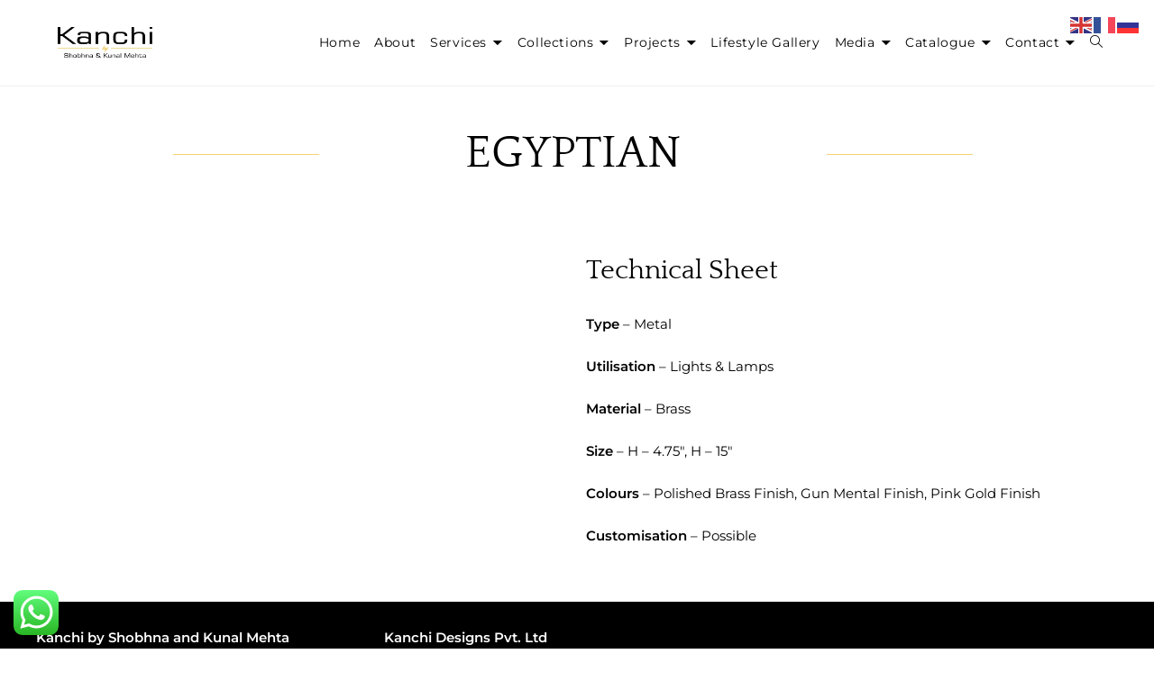

--- FILE ---
content_type: text/html; charset=UTF-8
request_url: https://kanchidesigns.com/egyptian-3/
body_size: 30895
content:
<!DOCTYPE html>
<html class="html" lang="en-GB">
<head>
	<meta charset="UTF-8">
	<link rel="profile" href="https://gmpg.org/xfn/11">

	<title>Egyptian &#8211; Kanchi Designs</title>
<meta name='robots' content='max-image-preview:large' />
	<style>img:is([sizes="auto" i], [sizes^="auto," i]) { contain-intrinsic-size: 3000px 1500px }</style>
	<meta name="viewport" content="width=device-width, initial-scale=1"><link rel='dns-prefetch' href='//fonts.googleapis.com' />
<link rel='dns-prefetch' href='//use.fontawesome.com' />
<link rel="alternate" type="application/rss+xml" title="Kanchi Designs &raquo; Feed" href="https://kanchidesigns.com/feed/" />
<link rel="alternate" type="application/rss+xml" title="Kanchi Designs &raquo; Comments Feed" href="https://kanchidesigns.com/comments/feed/" />
		<style>
			.lazyload,
			.lazyloading {
				max-width: 100%;
			}
		</style>
		<link rel='stylesheet' id='ht_ctc_main_css-css' href='https://kanchidesigns.com/wp-content/plugins/click-to-chat-for-whatsapp/new/inc/assets/css/main.css?ver=4.35' media='all' />
<link rel='stylesheet' id='sbi_styles-css' href='https://kanchidesigns.com/wp-content/plugins/instagram-feed/css/sbi-styles.min.css?ver=6.10.0' media='all' />
<link rel='stylesheet' id='genericons-css' href='https://kanchidesigns.com/wp-content/plugins/ocean-extra/includes/menu-icons/includes/library/icon-selector/css/types/genericons.min.css?ver=3.4' media='all' />
<style id='classic-theme-styles-inline-css'>
/*! This file is auto-generated */
.wp-block-button__link{color:#fff;background-color:#32373c;border-radius:9999px;box-shadow:none;text-decoration:none;padding:calc(.667em + 2px) calc(1.333em + 2px);font-size:1.125em}.wp-block-file__button{background:#32373c;color:#fff;text-decoration:none}
</style>
<style id='global-styles-inline-css'>
:root{--wp--preset--aspect-ratio--square: 1;--wp--preset--aspect-ratio--4-3: 4/3;--wp--preset--aspect-ratio--3-4: 3/4;--wp--preset--aspect-ratio--3-2: 3/2;--wp--preset--aspect-ratio--2-3: 2/3;--wp--preset--aspect-ratio--16-9: 16/9;--wp--preset--aspect-ratio--9-16: 9/16;--wp--preset--color--black: #000000;--wp--preset--color--cyan-bluish-gray: #abb8c3;--wp--preset--color--white: #ffffff;--wp--preset--color--pale-pink: #f78da7;--wp--preset--color--vivid-red: #cf2e2e;--wp--preset--color--luminous-vivid-orange: #ff6900;--wp--preset--color--luminous-vivid-amber: #fcb900;--wp--preset--color--light-green-cyan: #7bdcb5;--wp--preset--color--vivid-green-cyan: #00d084;--wp--preset--color--pale-cyan-blue: #8ed1fc;--wp--preset--color--vivid-cyan-blue: #0693e3;--wp--preset--color--vivid-purple: #9b51e0;--wp--preset--gradient--vivid-cyan-blue-to-vivid-purple: linear-gradient(135deg,rgba(6,147,227,1) 0%,rgb(155,81,224) 100%);--wp--preset--gradient--light-green-cyan-to-vivid-green-cyan: linear-gradient(135deg,rgb(122,220,180) 0%,rgb(0,208,130) 100%);--wp--preset--gradient--luminous-vivid-amber-to-luminous-vivid-orange: linear-gradient(135deg,rgba(252,185,0,1) 0%,rgba(255,105,0,1) 100%);--wp--preset--gradient--luminous-vivid-orange-to-vivid-red: linear-gradient(135deg,rgba(255,105,0,1) 0%,rgb(207,46,46) 100%);--wp--preset--gradient--very-light-gray-to-cyan-bluish-gray: linear-gradient(135deg,rgb(238,238,238) 0%,rgb(169,184,195) 100%);--wp--preset--gradient--cool-to-warm-spectrum: linear-gradient(135deg,rgb(74,234,220) 0%,rgb(151,120,209) 20%,rgb(207,42,186) 40%,rgb(238,44,130) 60%,rgb(251,105,98) 80%,rgb(254,248,76) 100%);--wp--preset--gradient--blush-light-purple: linear-gradient(135deg,rgb(255,206,236) 0%,rgb(152,150,240) 100%);--wp--preset--gradient--blush-bordeaux: linear-gradient(135deg,rgb(254,205,165) 0%,rgb(254,45,45) 50%,rgb(107,0,62) 100%);--wp--preset--gradient--luminous-dusk: linear-gradient(135deg,rgb(255,203,112) 0%,rgb(199,81,192) 50%,rgb(65,88,208) 100%);--wp--preset--gradient--pale-ocean: linear-gradient(135deg,rgb(255,245,203) 0%,rgb(182,227,212) 50%,rgb(51,167,181) 100%);--wp--preset--gradient--electric-grass: linear-gradient(135deg,rgb(202,248,128) 0%,rgb(113,206,126) 100%);--wp--preset--gradient--midnight: linear-gradient(135deg,rgb(2,3,129) 0%,rgb(40,116,252) 100%);--wp--preset--font-size--small: 13px;--wp--preset--font-size--medium: 20px;--wp--preset--font-size--large: 36px;--wp--preset--font-size--x-large: 42px;--wp--preset--spacing--20: 0.44rem;--wp--preset--spacing--30: 0.67rem;--wp--preset--spacing--40: 1rem;--wp--preset--spacing--50: 1.5rem;--wp--preset--spacing--60: 2.25rem;--wp--preset--spacing--70: 3.38rem;--wp--preset--spacing--80: 5.06rem;--wp--preset--shadow--natural: 6px 6px 9px rgba(0, 0, 0, 0.2);--wp--preset--shadow--deep: 12px 12px 50px rgba(0, 0, 0, 0.4);--wp--preset--shadow--sharp: 6px 6px 0px rgba(0, 0, 0, 0.2);--wp--preset--shadow--outlined: 6px 6px 0px -3px rgba(255, 255, 255, 1), 6px 6px rgba(0, 0, 0, 1);--wp--preset--shadow--crisp: 6px 6px 0px rgba(0, 0, 0, 1);}:where(.is-layout-flex){gap: 0.5em;}:where(.is-layout-grid){gap: 0.5em;}body .is-layout-flex{display: flex;}.is-layout-flex{flex-wrap: wrap;align-items: center;}.is-layout-flex > :is(*, div){margin: 0;}body .is-layout-grid{display: grid;}.is-layout-grid > :is(*, div){margin: 0;}:where(.wp-block-columns.is-layout-flex){gap: 2em;}:where(.wp-block-columns.is-layout-grid){gap: 2em;}:where(.wp-block-post-template.is-layout-flex){gap: 1.25em;}:where(.wp-block-post-template.is-layout-grid){gap: 1.25em;}.has-black-color{color: var(--wp--preset--color--black) !important;}.has-cyan-bluish-gray-color{color: var(--wp--preset--color--cyan-bluish-gray) !important;}.has-white-color{color: var(--wp--preset--color--white) !important;}.has-pale-pink-color{color: var(--wp--preset--color--pale-pink) !important;}.has-vivid-red-color{color: var(--wp--preset--color--vivid-red) !important;}.has-luminous-vivid-orange-color{color: var(--wp--preset--color--luminous-vivid-orange) !important;}.has-luminous-vivid-amber-color{color: var(--wp--preset--color--luminous-vivid-amber) !important;}.has-light-green-cyan-color{color: var(--wp--preset--color--light-green-cyan) !important;}.has-vivid-green-cyan-color{color: var(--wp--preset--color--vivid-green-cyan) !important;}.has-pale-cyan-blue-color{color: var(--wp--preset--color--pale-cyan-blue) !important;}.has-vivid-cyan-blue-color{color: var(--wp--preset--color--vivid-cyan-blue) !important;}.has-vivid-purple-color{color: var(--wp--preset--color--vivid-purple) !important;}.has-black-background-color{background-color: var(--wp--preset--color--black) !important;}.has-cyan-bluish-gray-background-color{background-color: var(--wp--preset--color--cyan-bluish-gray) !important;}.has-white-background-color{background-color: var(--wp--preset--color--white) !important;}.has-pale-pink-background-color{background-color: var(--wp--preset--color--pale-pink) !important;}.has-vivid-red-background-color{background-color: var(--wp--preset--color--vivid-red) !important;}.has-luminous-vivid-orange-background-color{background-color: var(--wp--preset--color--luminous-vivid-orange) !important;}.has-luminous-vivid-amber-background-color{background-color: var(--wp--preset--color--luminous-vivid-amber) !important;}.has-light-green-cyan-background-color{background-color: var(--wp--preset--color--light-green-cyan) !important;}.has-vivid-green-cyan-background-color{background-color: var(--wp--preset--color--vivid-green-cyan) !important;}.has-pale-cyan-blue-background-color{background-color: var(--wp--preset--color--pale-cyan-blue) !important;}.has-vivid-cyan-blue-background-color{background-color: var(--wp--preset--color--vivid-cyan-blue) !important;}.has-vivid-purple-background-color{background-color: var(--wp--preset--color--vivid-purple) !important;}.has-black-border-color{border-color: var(--wp--preset--color--black) !important;}.has-cyan-bluish-gray-border-color{border-color: var(--wp--preset--color--cyan-bluish-gray) !important;}.has-white-border-color{border-color: var(--wp--preset--color--white) !important;}.has-pale-pink-border-color{border-color: var(--wp--preset--color--pale-pink) !important;}.has-vivid-red-border-color{border-color: var(--wp--preset--color--vivid-red) !important;}.has-luminous-vivid-orange-border-color{border-color: var(--wp--preset--color--luminous-vivid-orange) !important;}.has-luminous-vivid-amber-border-color{border-color: var(--wp--preset--color--luminous-vivid-amber) !important;}.has-light-green-cyan-border-color{border-color: var(--wp--preset--color--light-green-cyan) !important;}.has-vivid-green-cyan-border-color{border-color: var(--wp--preset--color--vivid-green-cyan) !important;}.has-pale-cyan-blue-border-color{border-color: var(--wp--preset--color--pale-cyan-blue) !important;}.has-vivid-cyan-blue-border-color{border-color: var(--wp--preset--color--vivid-cyan-blue) !important;}.has-vivid-purple-border-color{border-color: var(--wp--preset--color--vivid-purple) !important;}.has-vivid-cyan-blue-to-vivid-purple-gradient-background{background: var(--wp--preset--gradient--vivid-cyan-blue-to-vivid-purple) !important;}.has-light-green-cyan-to-vivid-green-cyan-gradient-background{background: var(--wp--preset--gradient--light-green-cyan-to-vivid-green-cyan) !important;}.has-luminous-vivid-amber-to-luminous-vivid-orange-gradient-background{background: var(--wp--preset--gradient--luminous-vivid-amber-to-luminous-vivid-orange) !important;}.has-luminous-vivid-orange-to-vivid-red-gradient-background{background: var(--wp--preset--gradient--luminous-vivid-orange-to-vivid-red) !important;}.has-very-light-gray-to-cyan-bluish-gray-gradient-background{background: var(--wp--preset--gradient--very-light-gray-to-cyan-bluish-gray) !important;}.has-cool-to-warm-spectrum-gradient-background{background: var(--wp--preset--gradient--cool-to-warm-spectrum) !important;}.has-blush-light-purple-gradient-background{background: var(--wp--preset--gradient--blush-light-purple) !important;}.has-blush-bordeaux-gradient-background{background: var(--wp--preset--gradient--blush-bordeaux) !important;}.has-luminous-dusk-gradient-background{background: var(--wp--preset--gradient--luminous-dusk) !important;}.has-pale-ocean-gradient-background{background: var(--wp--preset--gradient--pale-ocean) !important;}.has-electric-grass-gradient-background{background: var(--wp--preset--gradient--electric-grass) !important;}.has-midnight-gradient-background{background: var(--wp--preset--gradient--midnight) !important;}.has-small-font-size{font-size: var(--wp--preset--font-size--small) !important;}.has-medium-font-size{font-size: var(--wp--preset--font-size--medium) !important;}.has-large-font-size{font-size: var(--wp--preset--font-size--large) !important;}.has-x-large-font-size{font-size: var(--wp--preset--font-size--x-large) !important;}
:where(.wp-block-post-template.is-layout-flex){gap: 1.25em;}:where(.wp-block-post-template.is-layout-grid){gap: 1.25em;}
:where(.wp-block-columns.is-layout-flex){gap: 2em;}:where(.wp-block-columns.is-layout-grid){gap: 2em;}
:root :where(.wp-block-pullquote){font-size: 1.5em;line-height: 1.6;}
</style>
<link rel='stylesheet' id='font-awesome-css' href='https://kanchidesigns.com/wp-content/themes/oceanwp/assets/fonts/fontawesome/css/all.min.css?ver=6.7.2' media='all' />
<link rel='stylesheet' id='simple-line-icons-css' href='https://kanchidesigns.com/wp-content/themes/oceanwp/assets/css/third/simple-line-icons.min.css?ver=2.4.0' media='all' />
<link rel='stylesheet' id='oceanwp-style-css' href='https://kanchidesigns.com/wp-content/themes/oceanwp/assets/css/style.min.css?ver=4.1.4' media='all' />
<link rel='stylesheet' id='oceanwp-google-font-montserrat-css' href='//fonts.googleapis.com/css?family=Montserrat%3A100%2C200%2C300%2C400%2C500%2C600%2C700%2C800%2C900%2C100i%2C200i%2C300i%2C400i%2C500i%2C600i%2C700i%2C800i%2C900i&#038;subset=latin&#038;display=swap&#038;ver=6.8.3' media='all' />
<link rel='stylesheet' id='oceanwp-google-font-quattrocento-css' href='//fonts.googleapis.com/css?family=Quattrocento%3A100%2C200%2C300%2C400%2C500%2C600%2C700%2C800%2C900%2C100i%2C200i%2C300i%2C400i%2C500i%2C600i%2C700i%2C800i%2C900i&#038;subset=latin&#038;display=swap&#038;ver=6.8.3' media='all' />
<link rel='stylesheet' id='bfa-font-awesome-css' href='https://use.fontawesome.com/releases/v5.15.4/css/all.css?ver=2.0.3' media='all' />
<link rel='stylesheet' id='elementor-icons-css' href='https://kanchidesigns.com/wp-content/plugins/elementor.disable/assets/lib/eicons/css/elementor-icons.min.css?ver=5.44.0' media='all' />
<link rel='stylesheet' id='elementor-frontend-css' href='https://kanchidesigns.com/wp-content/plugins/elementor.disable/assets/css/frontend.min.css?ver=3.33.0' media='all' />
<style id='elementor-frontend-inline-css'>
.elementor-kit-7{--e-global-color-primary:#000000;--e-global-color-secondary:#FFFFFF;--e-global-color-text:#F4D271;--e-global-color-accent:#939393;--e-global-typography-primary-font-family:"Montserrat";--e-global-typography-primary-font-weight:600;--e-global-typography-secondary-font-family:"Roboto Slab";--e-global-typography-secondary-font-weight:400;--e-global-typography-text-font-family:"Montserrat";--e-global-typography-text-font-weight:400;--e-global-typography-accent-font-family:"Montserrat";--e-global-typography-accent-font-weight:500;--e-global-typography-c02087d-font-family:"Montserrat";color:#020101FA;font-family:"Poppins", Sans-serif;}.elementor-kit-7 h1{color:#000000;font-family:"Playfair Display", Sans-serif;}.elementor-section.elementor-section-boxed > .elementor-container{max-width:1140px;}.e-con{--container-max-width:1140px;}.elementor-widget:not(:last-child){margin-block-end:20px;}.elementor-element{--widgets-spacing:20px 20px;--widgets-spacing-row:20px;--widgets-spacing-column:20px;}{}h1.entry-title{display:var(--page-title-display);}@media(max-width:1024px){.elementor-section.elementor-section-boxed > .elementor-container{max-width:1024px;}.e-con{--container-max-width:1024px;}}@media(max-width:767px){.elementor-section.elementor-section-boxed > .elementor-container{max-width:767px;}.e-con{--container-max-width:767px;}}
.elementor-14116 .elementor-element.elementor-element-b6a3f3b > .elementor-container > .elementor-column > .elementor-widget-wrap{align-content:center;align-items:center;}.elementor-14116 .elementor-element.elementor-element-b6a3f3b > .elementor-container{min-height:150px;}.elementor-widget-divider{--divider-color:var( --e-global-color-secondary );}.elementor-widget-divider .elementor-divider__text{color:var( --e-global-color-secondary );font-family:var( --e-global-typography-secondary-font-family ), Sans-serif;font-weight:var( --e-global-typography-secondary-font-weight );}.elementor-widget-divider.elementor-view-stacked .elementor-icon{background-color:var( --e-global-color-secondary );}.elementor-widget-divider.elementor-view-framed .elementor-icon, .elementor-widget-divider.elementor-view-default .elementor-icon{color:var( --e-global-color-secondary );border-color:var( --e-global-color-secondary );}.elementor-widget-divider.elementor-view-framed .elementor-icon, .elementor-widget-divider.elementor-view-default .elementor-icon svg{fill:var( --e-global-color-secondary );}.elementor-14116 .elementor-element.elementor-element-22288a8{--divider-border-style:solid;--divider-color:var( --e-global-color-text );--divider-border-width:1px;}.elementor-14116 .elementor-element.elementor-element-22288a8 .elementor-divider-separator{width:50%;margin:0 auto;margin-right:0;}.elementor-14116 .elementor-element.elementor-element-22288a8 .elementor-divider{text-align:right;padding-block-start:15px;padding-block-end:15px;}.elementor-widget-heading .elementor-heading-title{font-family:var( --e-global-typography-primary-font-family ), Sans-serif;font-weight:var( --e-global-typography-primary-font-weight );color:var( --e-global-color-primary );}.elementor-14116 .elementor-element.elementor-element-b9573fa{text-align:center;}.elementor-14116 .elementor-element.elementor-element-b9573fa .elementor-heading-title{font-family:"Quattrocento", Sans-serif;font-size:50px;font-weight:500;color:var( --e-global-color-primary );}.elementor-14116 .elementor-element.elementor-element-1e45b22{--divider-border-style:solid;--divider-color:var( --e-global-color-text );--divider-border-width:1px;}.elementor-14116 .elementor-element.elementor-element-1e45b22 .elementor-divider-separator{width:50%;margin:0 auto;margin-left:0;}.elementor-14116 .elementor-element.elementor-element-1e45b22 .elementor-divider{text-align:left;padding-block-start:15px;padding-block-end:15px;}.elementor-14116 .elementor-element.elementor-element-28f8b94 > .elementor-container > .elementor-column > .elementor-widget-wrap{align-content:flex-start;align-items:flex-start;}.elementor-14116 .elementor-element.elementor-element-28f8b94 > .elementor-background-overlay{background-color:var( --e-global-color-accent );opacity:0.09;}.elementor-14116 .elementor-element.elementor-element-28f8b94{border-style:solid;border-width:20px 20px 20px 20px;border-color:var( --e-global-color-secondary );padding:010px 3px 010px 3px;}.elementor-14116 .elementor-element.elementor-element-f20ccbb > .elementor-element-populated{padding:0px 0px 0px 0px;}.elementor-14116 .elementor-element.elementor-element-87f9c25{margin-top:0px;margin-bottom:010px;padding:0px 0px 0px 0px;}.elementor-14116 .elementor-element.elementor-element-e007b69 > .elementor-widget-container{padding:0px 0px 0px 0px;}.elementor-14116 .elementor-element.elementor-element-e007b69{text-align:left;}.elementor-14116 .elementor-element.elementor-element-e007b69 .elementor-heading-title{font-family:"Quattrocento", Sans-serif;font-size:30px;font-weight:400;color:var( --e-global-color-primary );}.elementor-14116 .elementor-element.elementor-element-c62a9e1{margin-top:0px;margin-bottom:0px;}.elementor-widget-text-editor{font-family:var( --e-global-typography-text-font-family ), Sans-serif;font-weight:var( --e-global-typography-text-font-weight );color:var( --e-global-color-text );}.elementor-widget-text-editor.elementor-drop-cap-view-stacked .elementor-drop-cap{background-color:var( --e-global-color-primary );}.elementor-widget-text-editor.elementor-drop-cap-view-framed .elementor-drop-cap, .elementor-widget-text-editor.elementor-drop-cap-view-default .elementor-drop-cap{color:var( --e-global-color-primary );border-color:var( --e-global-color-primary );}.elementor-14116 .elementor-element.elementor-element-af3bc65 > .elementor-widget-container{padding:0px 020px 0px 0px;}.elementor-14116 .elementor-element.elementor-element-af3bc65{text-align:justify;font-family:"Montserrat", Sans-serif;font-size:15px;font-weight:400;color:var( --e-global-color-primary );}.elementor-14116 .elementor-element.elementor-element-131f3df:not(.elementor-motion-effects-element-type-background), .elementor-14116 .elementor-element.elementor-element-131f3df > .elementor-motion-effects-container > .elementor-motion-effects-layer{background-color:var( --e-global-color-primary );}.elementor-14116 .elementor-element.elementor-element-131f3df > .elementor-container{min-height:355px;}.elementor-14116 .elementor-element.elementor-element-131f3df{transition:background 0.3s, border 0.3s, border-radius 0.3s, box-shadow 0.3s;padding:0px 0px 0px 0px;}.elementor-14116 .elementor-element.elementor-element-131f3df > .elementor-background-overlay{transition:background 0.3s, border-radius 0.3s, opacity 0.3s;}.elementor-14116 .elementor-element.elementor-element-958f739{margin-top:-8px;margin-bottom:0px;}.elementor-14116 .elementor-element.elementor-element-244829f > .elementor-widget-container{margin:0px 0px 0px 0px;}.elementor-14116 .elementor-element.elementor-element-244829f{text-align:left;}.elementor-14116 .elementor-element.elementor-element-244829f .elementor-heading-title{font-family:"Montserrat", Sans-serif;font-size:15px;font-weight:600;color:var( --e-global-color-secondary );}.elementor-14116 .elementor-element.elementor-element-4b2c5e4 .elementor-heading-title{font-family:"Montserrat", Sans-serif;font-size:15px;font-weight:600;color:var( --e-global-color-secondary );}.elementor-14116 .elementor-element.elementor-element-a5e0b99 .elementor-heading-title{font-family:"Montserrat", Sans-serif;font-size:15px;font-weight:400;line-height:1.3em;color:var( --e-global-color-secondary );}.elementor-widget-icon-box.elementor-view-stacked .elementor-icon{background-color:var( --e-global-color-primary );}.elementor-widget-icon-box.elementor-view-framed .elementor-icon, .elementor-widget-icon-box.elementor-view-default .elementor-icon{fill:var( --e-global-color-primary );color:var( --e-global-color-primary );border-color:var( --e-global-color-primary );}.elementor-widget-icon-box .elementor-icon-box-title, .elementor-widget-icon-box .elementor-icon-box-title a{font-family:var( --e-global-typography-primary-font-family ), Sans-serif;font-weight:var( --e-global-typography-primary-font-weight );}.elementor-widget-icon-box .elementor-icon-box-title{color:var( --e-global-color-primary );}.elementor-widget-icon-box:has(:hover) .elementor-icon-box-title,
					 .elementor-widget-icon-box:has(:focus) .elementor-icon-box-title{color:var( --e-global-color-primary );}.elementor-widget-icon-box .elementor-icon-box-description{font-family:var( --e-global-typography-text-font-family ), Sans-serif;font-weight:var( --e-global-typography-text-font-weight );color:var( --e-global-color-text );}.elementor-14116 .elementor-element.elementor-element-388305a > .elementor-widget-container{margin:0px 0px 0px 0px;}.elementor-14116 .elementor-element.elementor-element-388305a .elementor-icon-box-wrapper{align-items:start;}.elementor-14116 .elementor-element.elementor-element-388305a{--icon-box-icon-margin:10px;}.elementor-14116 .elementor-element.elementor-element-388305a.elementor-view-stacked .elementor-icon{background-color:var( --e-global-color-secondary );}.elementor-14116 .elementor-element.elementor-element-388305a.elementor-view-framed .elementor-icon, .elementor-14116 .elementor-element.elementor-element-388305a.elementor-view-default .elementor-icon{fill:var( --e-global-color-secondary );color:var( --e-global-color-secondary );border-color:var( --e-global-color-secondary );}.elementor-14116 .elementor-element.elementor-element-388305a .elementor-icon{font-size:20px;}.elementor-14116 .elementor-element.elementor-element-388305a .elementor-icon-box-title, .elementor-14116 .elementor-element.elementor-element-388305a .elementor-icon-box-title a{font-family:"Montserrat", Sans-serif;font-size:15px;font-weight:400;}.elementor-14116 .elementor-element.elementor-element-388305a .elementor-icon-box-title{color:var( --e-global-color-secondary );}.elementor-14116 .elementor-element.elementor-element-170b5f1 > .elementor-widget-container{margin:0px 0px 0px 0px;}.elementor-14116 .elementor-element.elementor-element-170b5f1 .elementor-heading-title{font-family:"Montserrat", Sans-serif;font-size:17px;font-weight:600;color:var( --e-global-color-secondary );}.elementor-14116 .elementor-element.elementor-element-0023805 > .elementor-widget-container{margin:0px 0px 0px 0px;}.elementor-14116 .elementor-element.elementor-element-0023805 .elementor-heading-title{font-family:"Montserrat", Sans-serif;font-size:15px;font-weight:400;line-height:1.6em;color:var( --e-global-color-secondary );}.elementor-14116 .elementor-element.elementor-element-9b14488 > .elementor-widget-container{margin:0px 0px 0px 0px;}.elementor-14116 .elementor-element.elementor-element-9b14488{text-align:left;}.elementor-14116 .elementor-element.elementor-element-9b14488 .elementor-heading-title{font-family:"Montserrat", Sans-serif;font-size:15px;font-weight:600;color:var( --e-global-color-secondary );}.elementor-14116 .elementor-element.elementor-element-6349bc4 > .elementor-widget-container{margin:0px 0px 0px 0px;}.elementor-14116 .elementor-element.elementor-element-6349bc4 .elementor-heading-title{font-family:"Montserrat", Sans-serif;font-size:15px;font-weight:600;color:var( --e-global-color-secondary );}.elementor-14116 .elementor-element.elementor-element-958bb2d > .elementor-widget-container{margin:0px 0px 0px 0px;}.elementor-14116 .elementor-element.elementor-element-958bb2d .elementor-heading-title{font-family:"Montserrat", Sans-serif;font-size:15px;font-weight:400;line-height:1.3em;color:var( --e-global-color-secondary );}.elementor-14116 .elementor-element.elementor-element-b2a9a88 > .elementor-widget-container{margin:0px 0px 0px 0px;}.elementor-14116 .elementor-element.elementor-element-b2a9a88 .elementor-icon-box-wrapper{align-items:start;}.elementor-14116 .elementor-element.elementor-element-b2a9a88{--icon-box-icon-margin:10px;}.elementor-14116 .elementor-element.elementor-element-b2a9a88.elementor-view-stacked .elementor-icon{background-color:var( --e-global-color-secondary );}.elementor-14116 .elementor-element.elementor-element-b2a9a88.elementor-view-framed .elementor-icon, .elementor-14116 .elementor-element.elementor-element-b2a9a88.elementor-view-default .elementor-icon{fill:var( --e-global-color-secondary );color:var( --e-global-color-secondary );border-color:var( --e-global-color-secondary );}.elementor-14116 .elementor-element.elementor-element-b2a9a88 .elementor-icon{font-size:20px;}.elementor-14116 .elementor-element.elementor-element-b2a9a88 .elementor-icon-box-title, .elementor-14116 .elementor-element.elementor-element-b2a9a88 .elementor-icon-box-title a{font-family:"Montserrat", Sans-serif;font-size:15px;font-weight:400;}.elementor-14116 .elementor-element.elementor-element-b2a9a88 .elementor-icon-box-title{color:var( --e-global-color-secondary );}.elementor-14116 .elementor-element.elementor-element-3f83603{--grid-template-columns:repeat(0, auto);--icon-size:18px;--grid-column-gap:15px;--grid-row-gap:0px;}.elementor-14116 .elementor-element.elementor-element-3f83603 .elementor-widget-container{text-align:left;}.elementor-14116 .elementor-element.elementor-element-3f83603 > .elementor-widget-container{margin:0px 0px 0px 0px;padding:0px 0px 0px 0px;}.elementor-14116 .elementor-element.elementor-element-3f83603 .elementor-social-icon{background-color:var( --e-global-color-secondary );--icon-padding:0.3em;}.elementor-14116 .elementor-element.elementor-element-3f83603 .elementor-social-icon i{color:var( --e-global-color-primary );}.elementor-14116 .elementor-element.elementor-element-3f83603 .elementor-social-icon svg{fill:var( --e-global-color-primary );}.elementor-14116 .elementor-element.elementor-element-3f83603 .elementor-social-icon:hover{background-color:var( --e-global-color-primary );}.elementor-14116 .elementor-element.elementor-element-3f83603 .elementor-social-icon:hover i{color:var( --e-global-color-secondary );}.elementor-14116 .elementor-element.elementor-element-3f83603 .elementor-social-icon:hover svg{fill:var( --e-global-color-secondary );}.elementor-widget-image-box .elementor-image-box-title{font-family:var( --e-global-typography-primary-font-family ), Sans-serif;font-weight:var( --e-global-typography-primary-font-weight );color:var( --e-global-color-primary );}.elementor-widget-image-box:has(:hover) .elementor-image-box-title,
					 .elementor-widget-image-box:has(:focus) .elementor-image-box-title{color:var( --e-global-color-primary );}.elementor-widget-image-box .elementor-image-box-description{font-family:var( --e-global-typography-text-font-family ), Sans-serif;font-weight:var( --e-global-typography-text-font-weight );color:var( --e-global-color-text );}.elementor-14116 .elementor-element.elementor-element-be639e6 > .elementor-widget-container{margin:0px 0px 0px 0px;padding:0px 0px 0px 0px;}.elementor-14116 .elementor-element.elementor-element-be639e6 .elementor-image-box-wrapper{text-align:left;}.elementor-14116 .elementor-element.elementor-element-be639e6.elementor-position-right .elementor-image-box-img{margin-left:15px;}.elementor-14116 .elementor-element.elementor-element-be639e6.elementor-position-left .elementor-image-box-img{margin-right:15px;}.elementor-14116 .elementor-element.elementor-element-be639e6.elementor-position-top .elementor-image-box-img{margin-bottom:15px;}.elementor-14116 .elementor-element.elementor-element-be639e6 .elementor-image-box-title{margin-bottom:0px;font-family:"Montserrat", Sans-serif;font-size:16px;font-weight:400;color:var( --e-global-color-secondary );}.elementor-14116 .elementor-element.elementor-element-be639e6 .elementor-image-box-wrapper .elementor-image-box-img{width:23%;}.elementor-14116 .elementor-element.elementor-element-be639e6 .elementor-image-box-img img{border-radius:35px;transition-duration:0.3s;}.elementor-14116 .elementor-element.elementor-element-be639e6:hover .elementor-image-box-img img{filter:brightness( 100% ) contrast( 100% ) saturate( 100% ) blur( 0px ) hue-rotate( 0deg );}.elementor-14116 .elementor-element.elementor-element-24bcc8e > .elementor-widget-container{margin:0px 0px 0px 0px;}.elementor-14116 .elementor-element.elementor-element-24bcc8e .elementor-heading-title{font-family:"Montserrat", Sans-serif;font-size:15px;font-weight:600;color:var( --e-global-color-secondary );}.elementor-14116 .elementor-element.elementor-element-6881034 > .elementor-container > .elementor-column > .elementor-widget-wrap{align-content:center;align-items:center;}.elementor-14116 .elementor-element.elementor-element-6881034:not(.elementor-motion-effects-element-type-background), .elementor-14116 .elementor-element.elementor-element-6881034 > .elementor-motion-effects-container > .elementor-motion-effects-layer{background-color:#E7E7E7;}.elementor-14116 .elementor-element.elementor-element-6881034{transition:background 0.3s, border 0.3s, border-radius 0.3s, box-shadow 0.3s;}.elementor-14116 .elementor-element.elementor-element-6881034 > .elementor-background-overlay{transition:background 0.3s, border-radius 0.3s, opacity 0.3s;}.elementor-14116 .elementor-element.elementor-element-20be667{text-align:center;}.elementor-14116 .elementor-element.elementor-element-20be667 .elementor-heading-title{font-family:"Montserrat", Sans-serif;font-size:14px;font-weight:500;}@media(max-width:767px){.elementor-14116 .elementor-element.elementor-element-f20ccbb > .elementor-element-populated{padding:0px 0px 0px 0px;}.elementor-14116 .elementor-element.elementor-element-244829f .elementor-heading-title{line-height:1.3em;}.elementor-14116 .elementor-element.elementor-element-388305a .elementor-icon-box-wrapper{text-align:left;}.elementor-14116 .elementor-element.elementor-element-6349bc4 .elementor-heading-title{line-height:1.3em;}.elementor-14116 .elementor-element.elementor-element-b2a9a88 .elementor-icon-box-wrapper{text-align:left;}.elementor-14116 .elementor-element.elementor-element-be639e6 .elementor-image-box-img{margin-bottom:15px;}}@media(min-width:768px){.elementor-14116 .elementor-element.elementor-element-d3080ee{width:30%;}.elementor-14116 .elementor-element.elementor-element-74af1d1{width:39.332%;}.elementor-14116 .elementor-element.elementor-element-b6b400f{width:30%;}.elementor-14116 .elementor-element.elementor-element-75bd059{width:50%;}.elementor-14116 .elementor-element.elementor-element-f20ccbb{width:50%;}.elementor-14116 .elementor-element.elementor-element-4ab5ce3{width:65%;}.elementor-14116 .elementor-element.elementor-element-ec7396d{width:35%;}}
@-webkit-keyframes ha_fadeIn{0%{opacity:0}to{opacity:1}}@keyframes ha_fadeIn{0%{opacity:0}to{opacity:1}}@-webkit-keyframes ha_zoomIn{0%{opacity:0;-webkit-transform:scale3d(.3,.3,.3);transform:scale3d(.3,.3,.3)}50%{opacity:1}}@keyframes ha_zoomIn{0%{opacity:0;-webkit-transform:scale3d(.3,.3,.3);transform:scale3d(.3,.3,.3)}50%{opacity:1}}@-webkit-keyframes ha_rollIn{0%{opacity:0;-webkit-transform:translate3d(-100%,0,0) rotate3d(0,0,1,-120deg);transform:translate3d(-100%,0,0) rotate3d(0,0,1,-120deg)}to{opacity:1}}@keyframes ha_rollIn{0%{opacity:0;-webkit-transform:translate3d(-100%,0,0) rotate3d(0,0,1,-120deg);transform:translate3d(-100%,0,0) rotate3d(0,0,1,-120deg)}to{opacity:1}}@-webkit-keyframes ha_bounce{0%,20%,53%,to{-webkit-animation-timing-function:cubic-bezier(.215,.61,.355,1);animation-timing-function:cubic-bezier(.215,.61,.355,1)}40%,43%{-webkit-transform:translate3d(0,-30px,0) scaleY(1.1);transform:translate3d(0,-30px,0) scaleY(1.1);-webkit-animation-timing-function:cubic-bezier(.755,.05,.855,.06);animation-timing-function:cubic-bezier(.755,.05,.855,.06)}70%{-webkit-transform:translate3d(0,-15px,0) scaleY(1.05);transform:translate3d(0,-15px,0) scaleY(1.05);-webkit-animation-timing-function:cubic-bezier(.755,.05,.855,.06);animation-timing-function:cubic-bezier(.755,.05,.855,.06)}80%{-webkit-transition-timing-function:cubic-bezier(.215,.61,.355,1);transition-timing-function:cubic-bezier(.215,.61,.355,1);-webkit-transform:translate3d(0,0,0) scaleY(.95);transform:translate3d(0,0,0) scaleY(.95)}90%{-webkit-transform:translate3d(0,-4px,0) scaleY(1.02);transform:translate3d(0,-4px,0) scaleY(1.02)}}@keyframes ha_bounce{0%,20%,53%,to{-webkit-animation-timing-function:cubic-bezier(.215,.61,.355,1);animation-timing-function:cubic-bezier(.215,.61,.355,1)}40%,43%{-webkit-transform:translate3d(0,-30px,0) scaleY(1.1);transform:translate3d(0,-30px,0) scaleY(1.1);-webkit-animation-timing-function:cubic-bezier(.755,.05,.855,.06);animation-timing-function:cubic-bezier(.755,.05,.855,.06)}70%{-webkit-transform:translate3d(0,-15px,0) scaleY(1.05);transform:translate3d(0,-15px,0) scaleY(1.05);-webkit-animation-timing-function:cubic-bezier(.755,.05,.855,.06);animation-timing-function:cubic-bezier(.755,.05,.855,.06)}80%{-webkit-transition-timing-function:cubic-bezier(.215,.61,.355,1);transition-timing-function:cubic-bezier(.215,.61,.355,1);-webkit-transform:translate3d(0,0,0) scaleY(.95);transform:translate3d(0,0,0) scaleY(.95)}90%{-webkit-transform:translate3d(0,-4px,0) scaleY(1.02);transform:translate3d(0,-4px,0) scaleY(1.02)}}@-webkit-keyframes ha_bounceIn{0%,20%,40%,60%,80%,to{-webkit-animation-timing-function:cubic-bezier(.215,.61,.355,1);animation-timing-function:cubic-bezier(.215,.61,.355,1)}0%{opacity:0;-webkit-transform:scale3d(.3,.3,.3);transform:scale3d(.3,.3,.3)}20%{-webkit-transform:scale3d(1.1,1.1,1.1);transform:scale3d(1.1,1.1,1.1)}40%{-webkit-transform:scale3d(.9,.9,.9);transform:scale3d(.9,.9,.9)}60%{opacity:1;-webkit-transform:scale3d(1.03,1.03,1.03);transform:scale3d(1.03,1.03,1.03)}80%{-webkit-transform:scale3d(.97,.97,.97);transform:scale3d(.97,.97,.97)}to{opacity:1}}@keyframes ha_bounceIn{0%,20%,40%,60%,80%,to{-webkit-animation-timing-function:cubic-bezier(.215,.61,.355,1);animation-timing-function:cubic-bezier(.215,.61,.355,1)}0%{opacity:0;-webkit-transform:scale3d(.3,.3,.3);transform:scale3d(.3,.3,.3)}20%{-webkit-transform:scale3d(1.1,1.1,1.1);transform:scale3d(1.1,1.1,1.1)}40%{-webkit-transform:scale3d(.9,.9,.9);transform:scale3d(.9,.9,.9)}60%{opacity:1;-webkit-transform:scale3d(1.03,1.03,1.03);transform:scale3d(1.03,1.03,1.03)}80%{-webkit-transform:scale3d(.97,.97,.97);transform:scale3d(.97,.97,.97)}to{opacity:1}}@-webkit-keyframes ha_flipInX{0%{opacity:0;-webkit-transform:perspective(400px) rotate3d(1,0,0,90deg);transform:perspective(400px) rotate3d(1,0,0,90deg);-webkit-animation-timing-function:ease-in;animation-timing-function:ease-in}40%{-webkit-transform:perspective(400px) rotate3d(1,0,0,-20deg);transform:perspective(400px) rotate3d(1,0,0,-20deg);-webkit-animation-timing-function:ease-in;animation-timing-function:ease-in}60%{opacity:1;-webkit-transform:perspective(400px) rotate3d(1,0,0,10deg);transform:perspective(400px) rotate3d(1,0,0,10deg)}80%{-webkit-transform:perspective(400px) rotate3d(1,0,0,-5deg);transform:perspective(400px) rotate3d(1,0,0,-5deg)}}@keyframes ha_flipInX{0%{opacity:0;-webkit-transform:perspective(400px) rotate3d(1,0,0,90deg);transform:perspective(400px) rotate3d(1,0,0,90deg);-webkit-animation-timing-function:ease-in;animation-timing-function:ease-in}40%{-webkit-transform:perspective(400px) rotate3d(1,0,0,-20deg);transform:perspective(400px) rotate3d(1,0,0,-20deg);-webkit-animation-timing-function:ease-in;animation-timing-function:ease-in}60%{opacity:1;-webkit-transform:perspective(400px) rotate3d(1,0,0,10deg);transform:perspective(400px) rotate3d(1,0,0,10deg)}80%{-webkit-transform:perspective(400px) rotate3d(1,0,0,-5deg);transform:perspective(400px) rotate3d(1,0,0,-5deg)}}@-webkit-keyframes ha_flipInY{0%{opacity:0;-webkit-transform:perspective(400px) rotate3d(0,1,0,90deg);transform:perspective(400px) rotate3d(0,1,0,90deg);-webkit-animation-timing-function:ease-in;animation-timing-function:ease-in}40%{-webkit-transform:perspective(400px) rotate3d(0,1,0,-20deg);transform:perspective(400px) rotate3d(0,1,0,-20deg);-webkit-animation-timing-function:ease-in;animation-timing-function:ease-in}60%{opacity:1;-webkit-transform:perspective(400px) rotate3d(0,1,0,10deg);transform:perspective(400px) rotate3d(0,1,0,10deg)}80%{-webkit-transform:perspective(400px) rotate3d(0,1,0,-5deg);transform:perspective(400px) rotate3d(0,1,0,-5deg)}}@keyframes ha_flipInY{0%{opacity:0;-webkit-transform:perspective(400px) rotate3d(0,1,0,90deg);transform:perspective(400px) rotate3d(0,1,0,90deg);-webkit-animation-timing-function:ease-in;animation-timing-function:ease-in}40%{-webkit-transform:perspective(400px) rotate3d(0,1,0,-20deg);transform:perspective(400px) rotate3d(0,1,0,-20deg);-webkit-animation-timing-function:ease-in;animation-timing-function:ease-in}60%{opacity:1;-webkit-transform:perspective(400px) rotate3d(0,1,0,10deg);transform:perspective(400px) rotate3d(0,1,0,10deg)}80%{-webkit-transform:perspective(400px) rotate3d(0,1,0,-5deg);transform:perspective(400px) rotate3d(0,1,0,-5deg)}}@-webkit-keyframes ha_swing{20%{-webkit-transform:rotate3d(0,0,1,15deg);transform:rotate3d(0,0,1,15deg)}40%{-webkit-transform:rotate3d(0,0,1,-10deg);transform:rotate3d(0,0,1,-10deg)}60%{-webkit-transform:rotate3d(0,0,1,5deg);transform:rotate3d(0,0,1,5deg)}80%{-webkit-transform:rotate3d(0,0,1,-5deg);transform:rotate3d(0,0,1,-5deg)}}@keyframes ha_swing{20%{-webkit-transform:rotate3d(0,0,1,15deg);transform:rotate3d(0,0,1,15deg)}40%{-webkit-transform:rotate3d(0,0,1,-10deg);transform:rotate3d(0,0,1,-10deg)}60%{-webkit-transform:rotate3d(0,0,1,5deg);transform:rotate3d(0,0,1,5deg)}80%{-webkit-transform:rotate3d(0,0,1,-5deg);transform:rotate3d(0,0,1,-5deg)}}@-webkit-keyframes ha_slideInDown{0%{visibility:visible;-webkit-transform:translate3d(0,-100%,0);transform:translate3d(0,-100%,0)}}@keyframes ha_slideInDown{0%{visibility:visible;-webkit-transform:translate3d(0,-100%,0);transform:translate3d(0,-100%,0)}}@-webkit-keyframes ha_slideInUp{0%{visibility:visible;-webkit-transform:translate3d(0,100%,0);transform:translate3d(0,100%,0)}}@keyframes ha_slideInUp{0%{visibility:visible;-webkit-transform:translate3d(0,100%,0);transform:translate3d(0,100%,0)}}@-webkit-keyframes ha_slideInLeft{0%{visibility:visible;-webkit-transform:translate3d(-100%,0,0);transform:translate3d(-100%,0,0)}}@keyframes ha_slideInLeft{0%{visibility:visible;-webkit-transform:translate3d(-100%,0,0);transform:translate3d(-100%,0,0)}}@-webkit-keyframes ha_slideInRight{0%{visibility:visible;-webkit-transform:translate3d(100%,0,0);transform:translate3d(100%,0,0)}}@keyframes ha_slideInRight{0%{visibility:visible;-webkit-transform:translate3d(100%,0,0);transform:translate3d(100%,0,0)}}.ha_fadeIn{-webkit-animation-name:ha_fadeIn;animation-name:ha_fadeIn}.ha_zoomIn{-webkit-animation-name:ha_zoomIn;animation-name:ha_zoomIn}.ha_rollIn{-webkit-animation-name:ha_rollIn;animation-name:ha_rollIn}.ha_bounce{-webkit-transform-origin:center bottom;-ms-transform-origin:center bottom;transform-origin:center bottom;-webkit-animation-name:ha_bounce;animation-name:ha_bounce}.ha_bounceIn{-webkit-animation-name:ha_bounceIn;animation-name:ha_bounceIn;-webkit-animation-duration:.75s;-webkit-animation-duration:calc(var(--animate-duration)*.75);animation-duration:.75s;animation-duration:calc(var(--animate-duration)*.75)}.ha_flipInX,.ha_flipInY{-webkit-animation-name:ha_flipInX;animation-name:ha_flipInX;-webkit-backface-visibility:visible!important;backface-visibility:visible!important}.ha_flipInY{-webkit-animation-name:ha_flipInY;animation-name:ha_flipInY}.ha_swing{-webkit-transform-origin:top center;-ms-transform-origin:top center;transform-origin:top center;-webkit-animation-name:ha_swing;animation-name:ha_swing}.ha_slideInDown{-webkit-animation-name:ha_slideInDown;animation-name:ha_slideInDown}.ha_slideInUp{-webkit-animation-name:ha_slideInUp;animation-name:ha_slideInUp}.ha_slideInLeft{-webkit-animation-name:ha_slideInLeft;animation-name:ha_slideInLeft}.ha_slideInRight{-webkit-animation-name:ha_slideInRight;animation-name:ha_slideInRight}.ha-css-transform-yes{-webkit-transition-duration:var(--ha-tfx-transition-duration, .2s);transition-duration:var(--ha-tfx-transition-duration, .2s);-webkit-transition-property:-webkit-transform;transition-property:transform;transition-property:transform,-webkit-transform;-webkit-transform:translate(var(--ha-tfx-translate-x, 0),var(--ha-tfx-translate-y, 0)) scale(var(--ha-tfx-scale-x, 1),var(--ha-tfx-scale-y, 1)) skew(var(--ha-tfx-skew-x, 0),var(--ha-tfx-skew-y, 0)) rotateX(var(--ha-tfx-rotate-x, 0)) rotateY(var(--ha-tfx-rotate-y, 0)) rotateZ(var(--ha-tfx-rotate-z, 0));transform:translate(var(--ha-tfx-translate-x, 0),var(--ha-tfx-translate-y, 0)) scale(var(--ha-tfx-scale-x, 1),var(--ha-tfx-scale-y, 1)) skew(var(--ha-tfx-skew-x, 0),var(--ha-tfx-skew-y, 0)) rotateX(var(--ha-tfx-rotate-x, 0)) rotateY(var(--ha-tfx-rotate-y, 0)) rotateZ(var(--ha-tfx-rotate-z, 0))}.ha-css-transform-yes:hover{-webkit-transform:translate(var(--ha-tfx-translate-x-hover, var(--ha-tfx-translate-x, 0)),var(--ha-tfx-translate-y-hover, var(--ha-tfx-translate-y, 0))) scale(var(--ha-tfx-scale-x-hover, var(--ha-tfx-scale-x, 1)),var(--ha-tfx-scale-y-hover, var(--ha-tfx-scale-y, 1))) skew(var(--ha-tfx-skew-x-hover, var(--ha-tfx-skew-x, 0)),var(--ha-tfx-skew-y-hover, var(--ha-tfx-skew-y, 0))) rotateX(var(--ha-tfx-rotate-x-hover, var(--ha-tfx-rotate-x, 0))) rotateY(var(--ha-tfx-rotate-y-hover, var(--ha-tfx-rotate-y, 0))) rotateZ(var(--ha-tfx-rotate-z-hover, var(--ha-tfx-rotate-z, 0)));transform:translate(var(--ha-tfx-translate-x-hover, var(--ha-tfx-translate-x, 0)),var(--ha-tfx-translate-y-hover, var(--ha-tfx-translate-y, 0))) scale(var(--ha-tfx-scale-x-hover, var(--ha-tfx-scale-x, 1)),var(--ha-tfx-scale-y-hover, var(--ha-tfx-scale-y, 1))) skew(var(--ha-tfx-skew-x-hover, var(--ha-tfx-skew-x, 0)),var(--ha-tfx-skew-y-hover, var(--ha-tfx-skew-y, 0))) rotateX(var(--ha-tfx-rotate-x-hover, var(--ha-tfx-rotate-x, 0))) rotateY(var(--ha-tfx-rotate-y-hover, var(--ha-tfx-rotate-y, 0))) rotateZ(var(--ha-tfx-rotate-z-hover, var(--ha-tfx-rotate-z, 0)))}.happy-addon>.elementor-widget-container{word-wrap:break-word;overflow-wrap:break-word}.happy-addon>.elementor-widget-container,.happy-addon>.elementor-widget-container *{-webkit-box-sizing:border-box;box-sizing:border-box}.happy-addon:not(:has(.elementor-widget-container)),.happy-addon:not(:has(.elementor-widget-container)) *{-webkit-box-sizing:border-box;box-sizing:border-box;word-wrap:break-word;overflow-wrap:break-word}.happy-addon p:empty{display:none}.happy-addon .elementor-inline-editing{min-height:auto!important}.happy-addon-pro img{max-width:100%;height:auto;-o-object-fit:cover;object-fit:cover}.ha-screen-reader-text{position:absolute;overflow:hidden;clip:rect(1px,1px,1px,1px);margin:-1px;padding:0;width:1px;height:1px;border:0;word-wrap:normal!important;-webkit-clip-path:inset(50%);clip-path:inset(50%)}.ha-has-bg-overlay>.elementor-widget-container{position:relative;z-index:1}.ha-has-bg-overlay>.elementor-widget-container:before{position:absolute;top:0;left:0;z-index:-1;width:100%;height:100%;content:""}.ha-has-bg-overlay:not(:has(.elementor-widget-container)){position:relative;z-index:1}.ha-has-bg-overlay:not(:has(.elementor-widget-container)):before{position:absolute;top:0;left:0;z-index:-1;width:100%;height:100%;content:""}.ha-popup--is-enabled .ha-js-popup,.ha-popup--is-enabled .ha-js-popup img{cursor:-webkit-zoom-in!important;cursor:zoom-in!important}.mfp-wrap .mfp-arrow,.mfp-wrap .mfp-close{background-color:transparent}.mfp-wrap .mfp-arrow:focus,.mfp-wrap .mfp-close:focus{outline-width:thin}.ha-advanced-tooltip-enable{position:relative;cursor:pointer;--ha-tooltip-arrow-color:black;--ha-tooltip-arrow-distance:0}.ha-advanced-tooltip-enable .ha-advanced-tooltip-content{position:absolute;z-index:999;display:none;padding:5px 0;width:120px;height:auto;border-radius:6px;background-color:#000;color:#fff;text-align:center;opacity:0}.ha-advanced-tooltip-enable .ha-advanced-tooltip-content::after{position:absolute;border-width:5px;border-style:solid;content:""}.ha-advanced-tooltip-enable .ha-advanced-tooltip-content.no-arrow::after{visibility:hidden}.ha-advanced-tooltip-enable .ha-advanced-tooltip-content.show{display:inline-block;opacity:1}.ha-advanced-tooltip-enable.ha-advanced-tooltip-top .ha-advanced-tooltip-content,body[data-elementor-device-mode=tablet] .ha-advanced-tooltip-enable.ha-advanced-tooltip-tablet-top .ha-advanced-tooltip-content{top:unset;right:0;bottom:calc(101% + var(--ha-tooltip-arrow-distance));left:0;margin:0 auto}.ha-advanced-tooltip-enable.ha-advanced-tooltip-top .ha-advanced-tooltip-content::after,body[data-elementor-device-mode=tablet] .ha-advanced-tooltip-enable.ha-advanced-tooltip-tablet-top .ha-advanced-tooltip-content::after{top:100%;right:unset;bottom:unset;left:50%;border-color:var(--ha-tooltip-arrow-color) transparent transparent transparent;-webkit-transform:translateX(-50%);-ms-transform:translateX(-50%);transform:translateX(-50%)}.ha-advanced-tooltip-enable.ha-advanced-tooltip-bottom .ha-advanced-tooltip-content,body[data-elementor-device-mode=tablet] .ha-advanced-tooltip-enable.ha-advanced-tooltip-tablet-bottom .ha-advanced-tooltip-content{top:calc(101% + var(--ha-tooltip-arrow-distance));right:0;bottom:unset;left:0;margin:0 auto}.ha-advanced-tooltip-enable.ha-advanced-tooltip-bottom .ha-advanced-tooltip-content::after,body[data-elementor-device-mode=tablet] .ha-advanced-tooltip-enable.ha-advanced-tooltip-tablet-bottom .ha-advanced-tooltip-content::after{top:unset;right:unset;bottom:100%;left:50%;border-color:transparent transparent var(--ha-tooltip-arrow-color) transparent;-webkit-transform:translateX(-50%);-ms-transform:translateX(-50%);transform:translateX(-50%)}.ha-advanced-tooltip-enable.ha-advanced-tooltip-left .ha-advanced-tooltip-content,body[data-elementor-device-mode=tablet] .ha-advanced-tooltip-enable.ha-advanced-tooltip-tablet-left .ha-advanced-tooltip-content{top:50%;right:calc(101% + var(--ha-tooltip-arrow-distance));bottom:unset;left:unset;-webkit-transform:translateY(-50%);-ms-transform:translateY(-50%);transform:translateY(-50%)}.ha-advanced-tooltip-enable.ha-advanced-tooltip-left .ha-advanced-tooltip-content::after,body[data-elementor-device-mode=tablet] .ha-advanced-tooltip-enable.ha-advanced-tooltip-tablet-left .ha-advanced-tooltip-content::after{top:50%;right:unset;bottom:unset;left:100%;border-color:transparent transparent transparent var(--ha-tooltip-arrow-color);-webkit-transform:translateY(-50%);-ms-transform:translateY(-50%);transform:translateY(-50%)}.ha-advanced-tooltip-enable.ha-advanced-tooltip-right .ha-advanced-tooltip-content,body[data-elementor-device-mode=tablet] .ha-advanced-tooltip-enable.ha-advanced-tooltip-tablet-right .ha-advanced-tooltip-content{top:50%;right:unset;bottom:unset;left:calc(101% + var(--ha-tooltip-arrow-distance));-webkit-transform:translateY(-50%);-ms-transform:translateY(-50%);transform:translateY(-50%)}.ha-advanced-tooltip-enable.ha-advanced-tooltip-right .ha-advanced-tooltip-content::after,body[data-elementor-device-mode=tablet] .ha-advanced-tooltip-enable.ha-advanced-tooltip-tablet-right .ha-advanced-tooltip-content::after{top:50%;right:100%;bottom:unset;left:unset;border-color:transparent var(--ha-tooltip-arrow-color) transparent transparent;-webkit-transform:translateY(-50%);-ms-transform:translateY(-50%);transform:translateY(-50%)}body[data-elementor-device-mode=mobile] .ha-advanced-tooltip-enable.ha-advanced-tooltip-mobile-top .ha-advanced-tooltip-content{top:unset;right:0;bottom:calc(101% + var(--ha-tooltip-arrow-distance));left:0;margin:0 auto}body[data-elementor-device-mode=mobile] .ha-advanced-tooltip-enable.ha-advanced-tooltip-mobile-top .ha-advanced-tooltip-content::after{top:100%;right:unset;bottom:unset;left:50%;border-color:var(--ha-tooltip-arrow-color) transparent transparent transparent;-webkit-transform:translateX(-50%);-ms-transform:translateX(-50%);transform:translateX(-50%)}body[data-elementor-device-mode=mobile] .ha-advanced-tooltip-enable.ha-advanced-tooltip-mobile-bottom .ha-advanced-tooltip-content{top:calc(101% + var(--ha-tooltip-arrow-distance));right:0;bottom:unset;left:0;margin:0 auto}body[data-elementor-device-mode=mobile] .ha-advanced-tooltip-enable.ha-advanced-tooltip-mobile-bottom .ha-advanced-tooltip-content::after{top:unset;right:unset;bottom:100%;left:50%;border-color:transparent transparent var(--ha-tooltip-arrow-color) transparent;-webkit-transform:translateX(-50%);-ms-transform:translateX(-50%);transform:translateX(-50%)}body[data-elementor-device-mode=mobile] .ha-advanced-tooltip-enable.ha-advanced-tooltip-mobile-left .ha-advanced-tooltip-content{top:50%;right:calc(101% + var(--ha-tooltip-arrow-distance));bottom:unset;left:unset;-webkit-transform:translateY(-50%);-ms-transform:translateY(-50%);transform:translateY(-50%)}body[data-elementor-device-mode=mobile] .ha-advanced-tooltip-enable.ha-advanced-tooltip-mobile-left .ha-advanced-tooltip-content::after{top:50%;right:unset;bottom:unset;left:100%;border-color:transparent transparent transparent var(--ha-tooltip-arrow-color);-webkit-transform:translateY(-50%);-ms-transform:translateY(-50%);transform:translateY(-50%)}body[data-elementor-device-mode=mobile] .ha-advanced-tooltip-enable.ha-advanced-tooltip-mobile-right .ha-advanced-tooltip-content{top:50%;right:unset;bottom:unset;left:calc(101% + var(--ha-tooltip-arrow-distance));-webkit-transform:translateY(-50%);-ms-transform:translateY(-50%);transform:translateY(-50%)}body[data-elementor-device-mode=mobile] .ha-advanced-tooltip-enable.ha-advanced-tooltip-mobile-right .ha-advanced-tooltip-content::after{top:50%;right:100%;bottom:unset;left:unset;border-color:transparent var(--ha-tooltip-arrow-color) transparent transparent;-webkit-transform:translateY(-50%);-ms-transform:translateY(-50%);transform:translateY(-50%)}body.elementor-editor-active .happy-addon.ha-gravityforms .gform_wrapper{display:block!important}.ha-scroll-to-top-wrap.ha-scroll-to-top-hide{display:none}.ha-scroll-to-top-wrap.edit-mode,.ha-scroll-to-top-wrap.single-page-off{display:none!important}.ha-scroll-to-top-button{position:fixed;right:15px;bottom:15px;z-index:9999;display:-webkit-box;display:-webkit-flex;display:-ms-flexbox;display:flex;-webkit-box-align:center;-webkit-align-items:center;align-items:center;-ms-flex-align:center;-webkit-box-pack:center;-ms-flex-pack:center;-webkit-justify-content:center;justify-content:center;width:50px;height:50px;border-radius:50px;background-color:#5636d1;color:#fff;text-align:center;opacity:1;cursor:pointer;-webkit-transition:all .3s;transition:all .3s}.ha-scroll-to-top-button i{color:#fff;font-size:16px}.ha-scroll-to-top-button:hover{background-color:#e2498a}
</style>
<link rel='stylesheet' id='lae-animate-css' href='https://kanchidesigns.com/wp-content/plugins/addons-for-elementor/assets/css/lib/animate.css?ver=9.0' media='all' />
<link rel='stylesheet' id='lae-sliders-styles-css' href='https://kanchidesigns.com/wp-content/plugins/addons-for-elementor/assets/css/lib/sliders.min.css?ver=9.0' media='all' />
<link rel='stylesheet' id='lae-icomoon-styles-css' href='https://kanchidesigns.com/wp-content/plugins/addons-for-elementor/assets/css/icomoon.css?ver=9.0' media='all' />
<link rel='stylesheet' id='lae-frontend-styles-css' href='https://kanchidesigns.com/wp-content/plugins/addons-for-elementor/assets/css/lae-frontend.css?ver=9.0' media='all' />
<link rel='stylesheet' id='lae-grid-styles-css' href='https://kanchidesigns.com/wp-content/plugins/addons-for-elementor/assets/css/lae-grid.css?ver=9.0' media='all' />
<link rel='stylesheet' id='lae-widgets-styles-css' href='https://kanchidesigns.com/wp-content/plugins/addons-for-elementor/assets/css/widgets/lae-widgets.min.css?ver=9.0' media='all' />
<link rel='stylesheet' id='eihe-front-style-css' href='https://kanchidesigns.com/wp-content/plugins/image-hover-effects-addon-for-elementor/assets/style.min.css?ver=1.4.4' media='all' />
<link rel='stylesheet' id='font-awesome-5-all-css' href='https://kanchidesigns.com/wp-content/plugins/elementor.disable/assets/lib/font-awesome/css/all.min.css?ver=4.11.64' media='all' />
<link rel='stylesheet' id='font-awesome-4-shim-css' href='https://kanchidesigns.com/wp-content/plugins/elementor.disable/assets/lib/font-awesome/css/v4-shims.min.css?ver=3.33.0' media='all' />
<link rel='stylesheet' id='sbistyles-css' href='https://kanchidesigns.com/wp-content/plugins/instagram-feed/css/sbi-styles.min.css?ver=6.10.0' media='all' />
<link rel='stylesheet' id='widget-divider-css' href='https://kanchidesigns.com/wp-content/plugins/elementor.disable/assets/css/widget-divider.min.css?ver=3.33.0' media='all' />
<link rel='stylesheet' id='widget-heading-css' href='https://kanchidesigns.com/wp-content/plugins/elementor.disable/assets/css/widget-heading.min.css?ver=3.33.0' media='all' />
<link rel='stylesheet' id='widget-icon-box-css' href='https://kanchidesigns.com/wp-content/plugins/elementor.disable/assets/css/widget-icon-box.min.css?ver=3.33.0' media='all' />
<link rel='stylesheet' id='widget-social-icons-css' href='https://kanchidesigns.com/wp-content/plugins/elementor.disable/assets/css/widget-social-icons.min.css?ver=3.33.0' media='all' />
<link rel='stylesheet' id='e-apple-webkit-css' href='https://kanchidesigns.com/wp-content/plugins/elementor.disable/assets/css/conditionals/apple-webkit.min.css?ver=3.33.0' media='all' />
<link rel='stylesheet' id='e-animation-shrink-css' href='https://kanchidesigns.com/wp-content/plugins/elementor.disable/assets/lib/animations/styles/e-animation-shrink.min.css?ver=3.33.0' media='all' />
<link rel='stylesheet' id='widget-image-box-css' href='https://kanchidesigns.com/wp-content/plugins/elementor.disable/assets/css/widget-image-box.min.css?ver=3.33.0' media='all' />
<link rel='stylesheet' id='eael-general-css' href='https://kanchidesigns.com/wp-content/plugins/essential-addons-for-elementor-lite/assets/front-end/css/view/general.min.css?ver=6.5.7' media='all' />
<link rel='stylesheet' id='happy-icons-css' href='https://kanchidesigns.com/wp-content/plugins/happy-elementor-addons/assets/fonts/style.min.css?ver=3.20.7' media='all' />
<link rel='stylesheet' id='oe-widgets-style-css' href='https://kanchidesigns.com/wp-content/plugins/ocean-extra/assets/css/widgets.css?ver=6.8.3' media='all' />
<link rel='stylesheet' id='elementor-gf-local-montserrat-css' href='https://kanchidesigns.com/wp-content/uploads/elementor/google-fonts/css/montserrat.css?ver=1742385141' media='all' />
<link rel='stylesheet' id='elementor-gf-local-robotoslab-css' href='https://kanchidesigns.com/wp-content/uploads/elementor/google-fonts/css/robotoslab.css?ver=1742385215' media='all' />
<link rel='stylesheet' id='elementor-gf-local-poppins-css' href='https://kanchidesigns.com/wp-content/uploads/elementor/google-fonts/css/poppins.css?ver=1742385232' media='all' />
<link rel='stylesheet' id='elementor-gf-local-playfairdisplay-css' href='https://kanchidesigns.com/wp-content/uploads/elementor/google-fonts/css/playfairdisplay.css?ver=1742385262' media='all' />
<link rel='stylesheet' id='elementor-gf-local-quattrocento-css' href='https://kanchidesigns.com/wp-content/uploads/elementor/google-fonts/css/quattrocento.css?ver=1742385264' media='all' />
<link rel='stylesheet' id='elementor-icons-shared-0-css' href='https://kanchidesigns.com/wp-content/plugins/elementor.disable/assets/lib/font-awesome/css/fontawesome.min.css?ver=5.15.3' media='all' />
<link rel='stylesheet' id='elementor-icons-fa-brands-css' href='https://kanchidesigns.com/wp-content/plugins/elementor.disable/assets/lib/font-awesome/css/brands.min.css?ver=5.15.3' media='all' />
<script src="https://kanchidesigns.com/wp-includes/js/jquery/jquery.min.js?ver=3.7.1" id="jquery-core-js"></script>
<script src="https://kanchidesigns.com/wp-includes/js/jquery/jquery-migrate.min.js?ver=3.4.1" id="jquery-migrate-js"></script>
<script src="https://kanchidesigns.com/wp-content/plugins/elementor.disable/assets/lib/font-awesome/js/v4-shims.min.js?ver=3.33.0" id="font-awesome-4-shim-js"></script>
<script src="https://kanchidesigns.com/wp-content/plugins/happy-elementor-addons/assets/vendor/dom-purify/purify.min.js?ver=3.1.6" id="dom-purify-js"></script>
<link rel="https://api.w.org/" href="https://kanchidesigns.com/wp-json/" /><link rel="alternate" title="JSON" type="application/json" href="https://kanchidesigns.com/wp-json/wp/v2/pages/14116" /><link rel="EditURI" type="application/rsd+xml" title="RSD" href="https://kanchidesigns.com/xmlrpc.php?rsd" />
<link rel="canonical" href="https://kanchidesigns.com/egyptian-3/" />
<link rel='shortlink' href='https://kanchidesigns.com/?p=14116' />
<link rel="alternate" title="oEmbed (JSON)" type="application/json+oembed" href="https://kanchidesigns.com/wp-json/oembed/1.0/embed?url=https%3A%2F%2Fkanchidesigns.com%2Fegyptian-3%2F" />
<link rel="alternate" title="oEmbed (XML)" type="text/xml+oembed" href="https://kanchidesigns.com/wp-json/oembed/1.0/embed?url=https%3A%2F%2Fkanchidesigns.com%2Fegyptian-3%2F&#038;format=xml" />
        <script type="text/javascript">
            ( function () {
                window.lae_fs = { can_use_premium_code: false};
            } )();
        </script>
        	<style type="text/css">
			</style>
		<script>
			document.documentElement.className = document.documentElement.className.replace('no-js', 'js');
		</script>
				<style>
			.no-js img.lazyload {
				display: none;
			}

			figure.wp-block-image img.lazyloading {
				min-width: 150px;
			}

			.lazyload,
			.lazyloading {
				--smush-placeholder-width: 100px;
				--smush-placeholder-aspect-ratio: 1/1;
				width: var(--smush-image-width, var(--smush-placeholder-width)) !important;
				aspect-ratio: var(--smush-image-aspect-ratio, var(--smush-placeholder-aspect-ratio)) !important;
			}

						.lazyload, .lazyloading {
				opacity: 0;
			}

			.lazyloaded {
				opacity: 1;
				transition: opacity 400ms;
				transition-delay: 0ms;
			}

					</style>
		<meta name="generator" content="Elementor 3.33.0; features: additional_custom_breakpoints; settings: css_print_method-internal, google_font-enabled, font_display-auto">
<style>.recentcomments a{display:inline !important;padding:0 !important;margin:0 !important;}</style>			<style>
				.e-con.e-parent:nth-of-type(n+4):not(.e-lazyloaded):not(.e-no-lazyload),
				.e-con.e-parent:nth-of-type(n+4):not(.e-lazyloaded):not(.e-no-lazyload) * {
					background-image: none !important;
				}
				@media screen and (max-height: 1024px) {
					.e-con.e-parent:nth-of-type(n+3):not(.e-lazyloaded):not(.e-no-lazyload),
					.e-con.e-parent:nth-of-type(n+3):not(.e-lazyloaded):not(.e-no-lazyload) * {
						background-image: none !important;
					}
				}
				@media screen and (max-height: 640px) {
					.e-con.e-parent:nth-of-type(n+2):not(.e-lazyloaded):not(.e-no-lazyload),
					.e-con.e-parent:nth-of-type(n+2):not(.e-lazyloaded):not(.e-no-lazyload) * {
						background-image: none !important;
					}
				}
			</style>
			<link rel="icon" href="https://kanchidesigns.com/wp-content/uploads/2020/10/cropped-KANCHI-LOGO-scaled-1-32x32.jpg" sizes="32x32" />
<link rel="icon" href="https://kanchidesigns.com/wp-content/uploads/2020/10/cropped-KANCHI-LOGO-scaled-1-192x192.jpg" sizes="192x192" />
<link rel="apple-touch-icon" href="https://kanchidesigns.com/wp-content/uploads/2020/10/cropped-KANCHI-LOGO-scaled-1-180x180.jpg" />
<meta name="msapplication-TileImage" content="https://kanchidesigns.com/wp-content/uploads/2020/10/cropped-KANCHI-LOGO-scaled-1-270x270.jpg" />
		<style id="wp-custom-css">
			.single-product .posted_in{display:none !important}.woocommerce main#main{padding-top:70px}.woocommerce div.product div.images.woocommerce-product-gallery{display:grid;grid-template-columns:1fr;grid-template-rows:auto auto}.woocommerce div.product div.images .woocommerce-product-gallery__trigger,.woocommerce div.product div.images .flex-viewport{grid-row:1;grid-column:1}.woocommerce div.product div.images .woocommerce-product-gallery__trigger{position:relative !important;top:-15px !important;align-self:end;justify-self:end}.woocommerce div.product div.images .flex-control-thumbs{grid-row:2;grid-column:1;width:100%}.fa,.far,.fas{font-family:"Font Awesome 5"}		</style>
		<!-- OceanWP CSS -->
<style type="text/css">
/* Colors */a:hover,a.light:hover,.theme-heading .text::before,.theme-heading .text::after,#top-bar-content >a:hover,#top-bar-social li.oceanwp-email a:hover,#site-navigation-wrap .dropdown-menu >li >a:hover,#site-header.medium-header #medium-searchform button:hover,.oceanwp-mobile-menu-icon a:hover,.blog-entry.post .blog-entry-header .entry-title a:hover,.blog-entry.post .blog-entry-readmore a:hover,.blog-entry.thumbnail-entry .blog-entry-category a,ul.meta li a:hover,.dropcap,.single nav.post-navigation .nav-links .title,body .related-post-title a:hover,body #wp-calendar caption,body .contact-info-widget.default i,body .contact-info-widget.big-icons i,body .custom-links-widget .oceanwp-custom-links li a:hover,body .custom-links-widget .oceanwp-custom-links li a:hover:before,body .posts-thumbnails-widget li a:hover,body .social-widget li.oceanwp-email a:hover,.comment-author .comment-meta .comment-reply-link,#respond #cancel-comment-reply-link:hover,#footer-widgets .footer-box a:hover,#footer-bottom a:hover,#footer-bottom #footer-bottom-menu a:hover,.sidr a:hover,.sidr-class-dropdown-toggle:hover,.sidr-class-menu-item-has-children.active >a,.sidr-class-menu-item-has-children.active >a >.sidr-class-dropdown-toggle,input[type=checkbox]:checked:before{color:#000000}.single nav.post-navigation .nav-links .title .owp-icon use,.blog-entry.post .blog-entry-readmore a:hover .owp-icon use,body .contact-info-widget.default .owp-icon use,body .contact-info-widget.big-icons .owp-icon use{stroke:#000000}input[type="button"],input[type="reset"],input[type="submit"],button[type="submit"],.button,#site-navigation-wrap .dropdown-menu >li.btn >a >span,.thumbnail:hover i,.thumbnail:hover .link-post-svg-icon,.post-quote-content,.omw-modal .omw-close-modal,body .contact-info-widget.big-icons li:hover i,body .contact-info-widget.big-icons li:hover .owp-icon,body div.wpforms-container-full .wpforms-form input[type=submit],body div.wpforms-container-full .wpforms-form button[type=submit],body div.wpforms-container-full .wpforms-form .wpforms-page-button,.woocommerce-cart .wp-element-button,.woocommerce-checkout .wp-element-button,.wp-block-button__link{background-color:#000000}.widget-title{border-color:#000000}blockquote{border-color:#000000}.wp-block-quote{border-color:#000000}#searchform-dropdown{border-color:#000000}.dropdown-menu .sub-menu{border-color:#000000}.blog-entry.large-entry .blog-entry-readmore a:hover{border-color:#000000}.oceanwp-newsletter-form-wrap input[type="email"]:focus{border-color:#000000}.social-widget li.oceanwp-email a:hover{border-color:#000000}#respond #cancel-comment-reply-link:hover{border-color:#000000}body .contact-info-widget.big-icons li:hover i{border-color:#000000}body .contact-info-widget.big-icons li:hover .owp-icon{border-color:#000000}#footer-widgets .oceanwp-newsletter-form-wrap input[type="email"]:focus{border-color:#000000}input[type="button"]:hover,input[type="reset"]:hover,input[type="submit"]:hover,button[type="submit"]:hover,input[type="button"]:focus,input[type="reset"]:focus,input[type="submit"]:focus,button[type="submit"]:focus,.button:hover,.button:focus,#site-navigation-wrap .dropdown-menu >li.btn >a:hover >span,.post-quote-author,.omw-modal .omw-close-modal:hover,body div.wpforms-container-full .wpforms-form input[type=submit]:hover,body div.wpforms-container-full .wpforms-form button[type=submit]:hover,body div.wpforms-container-full .wpforms-form .wpforms-page-button:hover,.woocommerce-cart .wp-element-button:hover,.woocommerce-checkout .wp-element-button:hover,.wp-block-button__link:hover{background-color:#232323}a:hover{color:#0f0f0f}a:hover .owp-icon use{stroke:#0f0f0f}body .theme-button,body input[type="submit"],body button[type="submit"],body button,body .button,body div.wpforms-container-full .wpforms-form input[type=submit],body div.wpforms-container-full .wpforms-form button[type=submit],body div.wpforms-container-full .wpforms-form .wpforms-page-button,.woocommerce-cart .wp-element-button,.woocommerce-checkout .wp-element-button,.wp-block-button__link{background-color:#000000}body .theme-button:hover,body input[type="submit"]:hover,body button[type="submit"]:hover,body button:hover,body .button:hover,body div.wpforms-container-full .wpforms-form input[type=submit]:hover,body div.wpforms-container-full .wpforms-form input[type=submit]:active,body div.wpforms-container-full .wpforms-form button[type=submit]:hover,body div.wpforms-container-full .wpforms-form button[type=submit]:active,body div.wpforms-container-full .wpforms-form .wpforms-page-button:hover,body div.wpforms-container-full .wpforms-form .wpforms-page-button:active,.woocommerce-cart .wp-element-button:hover,.woocommerce-checkout .wp-element-button:hover,.wp-block-button__link:hover{background-color:#c1c1c1}body .theme-button,body input[type="submit"],body button[type="submit"],body button,body .button,body div.wpforms-container-full .wpforms-form input[type=submit],body div.wpforms-container-full .wpforms-form button[type=submit],body div.wpforms-container-full .wpforms-form .wpforms-page-button,.woocommerce-cart .wp-element-button,.woocommerce-checkout .wp-element-button,.wp-block-button__link{border-color:#ffffff}body .theme-button:hover,body input[type="submit"]:hover,body button[type="submit"]:hover,body button:hover,body .button:hover,body div.wpforms-container-full .wpforms-form input[type=submit]:hover,body div.wpforms-container-full .wpforms-form input[type=submit]:active,body div.wpforms-container-full .wpforms-form button[type=submit]:hover,body div.wpforms-container-full .wpforms-form button[type=submit]:active,body div.wpforms-container-full .wpforms-form .wpforms-page-button:hover,body div.wpforms-container-full .wpforms-form .wpforms-page-button:active,.woocommerce-cart .wp-element-button:hover,.woocommerce-checkout .wp-element-button:hover,.wp-block-button__link:hover{border-color:#ffffff}.site-breadcrumbs a:hover,.background-image-page-header .site-breadcrumbs a:hover{color:#0a0a0a}.site-breadcrumbs a:hover .owp-icon use,.background-image-page-header .site-breadcrumbs a:hover .owp-icon use{stroke:#0a0a0a}body{color:#000000}/* OceanWP Style Settings CSS */.theme-button,input[type="submit"],button[type="submit"],button,.button,body div.wpforms-container-full .wpforms-form input[type=submit],body div.wpforms-container-full .wpforms-form button[type=submit],body div.wpforms-container-full .wpforms-form .wpforms-page-button{border-style:solid}.theme-button,input[type="submit"],button[type="submit"],button,.button,body div.wpforms-container-full .wpforms-form input[type=submit],body div.wpforms-container-full .wpforms-form button[type=submit],body div.wpforms-container-full .wpforms-form .wpforms-page-button{border-width:1px}form input[type="text"],form input[type="password"],form input[type="email"],form input[type="url"],form input[type="date"],form input[type="month"],form input[type="time"],form input[type="datetime"],form input[type="datetime-local"],form input[type="week"],form input[type="number"],form input[type="search"],form input[type="tel"],form input[type="color"],form select,form textarea,.woocommerce .woocommerce-checkout .select2-container--default .select2-selection--single{border-style:solid}body div.wpforms-container-full .wpforms-form input[type=date],body div.wpforms-container-full .wpforms-form input[type=datetime],body div.wpforms-container-full .wpforms-form input[type=datetime-local],body div.wpforms-container-full .wpforms-form input[type=email],body div.wpforms-container-full .wpforms-form input[type=month],body div.wpforms-container-full .wpforms-form input[type=number],body div.wpforms-container-full .wpforms-form input[type=password],body div.wpforms-container-full .wpforms-form input[type=range],body div.wpforms-container-full .wpforms-form input[type=search],body div.wpforms-container-full .wpforms-form input[type=tel],body div.wpforms-container-full .wpforms-form input[type=text],body div.wpforms-container-full .wpforms-form input[type=time],body div.wpforms-container-full .wpforms-form input[type=url],body div.wpforms-container-full .wpforms-form input[type=week],body div.wpforms-container-full .wpforms-form select,body div.wpforms-container-full .wpforms-form textarea{border-style:solid}form input[type="text"],form input[type="password"],form input[type="email"],form input[type="url"],form input[type="date"],form input[type="month"],form input[type="time"],form input[type="datetime"],form input[type="datetime-local"],form input[type="week"],form input[type="number"],form input[type="search"],form input[type="tel"],form input[type="color"],form select,form textarea{border-radius:3px}body div.wpforms-container-full .wpforms-form input[type=date],body div.wpforms-container-full .wpforms-form input[type=datetime],body div.wpforms-container-full .wpforms-form input[type=datetime-local],body div.wpforms-container-full .wpforms-form input[type=email],body div.wpforms-container-full .wpforms-form input[type=month],body div.wpforms-container-full .wpforms-form input[type=number],body div.wpforms-container-full .wpforms-form input[type=password],body div.wpforms-container-full .wpforms-form input[type=range],body div.wpforms-container-full .wpforms-form input[type=search],body div.wpforms-container-full .wpforms-form input[type=tel],body div.wpforms-container-full .wpforms-form input[type=text],body div.wpforms-container-full .wpforms-form input[type=time],body div.wpforms-container-full .wpforms-form input[type=url],body div.wpforms-container-full .wpforms-form input[type=week],body div.wpforms-container-full .wpforms-form select,body div.wpforms-container-full .wpforms-form textarea{border-radius:3px}/* Header */#site-logo #site-logo-inner,.oceanwp-social-menu .social-menu-inner,#site-header.full_screen-header .menu-bar-inner,.after-header-content .after-header-content-inner{height:95px}#site-navigation-wrap .dropdown-menu >li >a,#site-navigation-wrap .dropdown-menu >li >span.opl-logout-link,.oceanwp-mobile-menu-icon a,.mobile-menu-close,.after-header-content-inner >a{line-height:95px}#site-header.has-header-media .overlay-header-media{background-color:rgba(0,0,0,0.5)}#site-logo #site-logo-inner a img,#site-header.center-header #site-navigation-wrap .middle-site-logo a img{max-width:105px}#site-navigation-wrap .dropdown-menu >li >a{padding:0 8px}#site-navigation-wrap .dropdown-menu >li >a,.oceanwp-mobile-menu-icon a,#searchform-header-replace-close{color:#000000}#site-navigation-wrap .dropdown-menu >li >a .owp-icon use,.oceanwp-mobile-menu-icon a .owp-icon use,#searchform-header-replace-close .owp-icon use{stroke:#000000}#site-navigation-wrap .dropdown-menu >li >a:hover,.oceanwp-mobile-menu-icon a:hover,#searchform-header-replace-close:hover{color:#848484}#site-navigation-wrap .dropdown-menu >li >a:hover .owp-icon use,.oceanwp-mobile-menu-icon a:hover .owp-icon use,#searchform-header-replace-close:hover .owp-icon use{stroke:#848484}.dropdown-menu .sub-menu{min-width:159px}.dropdown-menu .sub-menu,#searchform-dropdown,.current-shop-items-dropdown{border-color:#e2c312}/* Blog CSS */.ocean-single-post-header ul.meta-item li a:hover{color:#333333}/* Typography */body{font-family:Montserrat;font-size:14px;line-height:1.8}h1,h2,h3,h4,h5,h6,.theme-heading,.widget-title,.oceanwp-widget-recent-posts-title,.comment-reply-title,.entry-title,.sidebar-box .widget-title{line-height:1.4}h1{font-size:23px;line-height:1.4}h2{font-size:20px;line-height:1.4}h3{font-size:18px;line-height:1.4}h4{font-size:17px;line-height:1.4}h5{font-size:14px;line-height:1.4}h6{font-size:15px;line-height:1.4}.page-header .page-header-title,.page-header.background-image-page-header .page-header-title{font-size:32px;line-height:1.4}.page-header .page-subheading{font-size:15px;line-height:1.8}.site-breadcrumbs,.site-breadcrumbs a{font-size:13px;line-height:1.4}#top-bar-content,#top-bar-social-alt{font-size:12px;line-height:1.8}#site-logo a.site-logo-text{font-size:24px;line-height:1.8}#site-navigation-wrap .dropdown-menu >li >a,#site-header.full_screen-header .fs-dropdown-menu >li >a,#site-header.top-header #site-navigation-wrap .dropdown-menu >li >a,#site-header.center-header #site-navigation-wrap .dropdown-menu >li >a,#site-header.medium-header #site-navigation-wrap .dropdown-menu >li >a,.oceanwp-mobile-menu-icon a{font-family:Montserrat;font-size:14px;font-weight:400}.dropdown-menu ul li a.menu-link,#site-header.full_screen-header .fs-dropdown-menu ul.sub-menu li a{font-family:Montserrat;font-size:14px;line-height:1.2;letter-spacing:.6px;font-weight:500}.sidr-class-dropdown-menu li a,a.sidr-class-toggle-sidr-close,#mobile-dropdown ul li a,body #mobile-fullscreen ul li a{font-size:15px;line-height:1.8}.blog-entry.post .blog-entry-header .entry-title a{font-size:24px;line-height:1.4}.ocean-single-post-header .single-post-title{font-size:34px;line-height:1.4;letter-spacing:.6px}.ocean-single-post-header ul.meta-item li,.ocean-single-post-header ul.meta-item li a{font-size:13px;line-height:1.4;letter-spacing:.6px}.ocean-single-post-header .post-author-name,.ocean-single-post-header .post-author-name a{font-size:14px;line-height:1.4;letter-spacing:.6px}.ocean-single-post-header .post-author-description{font-size:12px;line-height:1.4;letter-spacing:.6px}.single-post .entry-title{line-height:1.4;letter-spacing:.6px}.single-post ul.meta li,.single-post ul.meta li a{font-size:14px;line-height:1.4;letter-spacing:.6px}.sidebar-box .widget-title,.sidebar-box.widget_block .wp-block-heading{font-size:13px;line-height:1;letter-spacing:1px}#footer-widgets .footer-box .widget-title{font-size:13px;line-height:1;letter-spacing:1px}#footer-bottom #copyright{font-size:12px;line-height:1}#footer-bottom #footer-bottom-menu{font-size:12px;line-height:1}.woocommerce-store-notice.demo_store{line-height:2;letter-spacing:1.5px}.demo_store .woocommerce-store-notice__dismiss-link{line-height:2;letter-spacing:1.5px}.woocommerce ul.products li.product li.title h2,.woocommerce ul.products li.product li.title a{font-size:14px;line-height:1.5}.woocommerce ul.products li.product li.category,.woocommerce ul.products li.product li.category a{font-size:12px;line-height:1}.woocommerce ul.products li.product .price{font-size:18px;line-height:1}.woocommerce ul.products li.product .button,.woocommerce ul.products li.product .product-inner .added_to_cart{font-size:12px;line-height:1.5;letter-spacing:1px}.woocommerce ul.products li.owp-woo-cond-notice span,.woocommerce ul.products li.owp-woo-cond-notice a{font-size:16px;line-height:1;letter-spacing:1px;font-weight:600;text-transform:capitalize}.woocommerce div.product .product_title{font-family:Quattrocento;font-size:24px;line-height:1.4;letter-spacing:.6px}.woocommerce div.product p.price{font-family:Montserrat;font-size:36px;line-height:1}.woocommerce .owp-btn-normal .summary form button.button,.woocommerce .owp-btn-big .summary form button.button,.woocommerce .owp-btn-very-big .summary form button.button{font-size:12px;line-height:1.5;letter-spacing:1px;text-transform:uppercase}.woocommerce div.owp-woo-single-cond-notice span,.woocommerce div.owp-woo-single-cond-notice a{font-size:18px;line-height:2;letter-spacing:1.5px;font-weight:600;text-transform:capitalize}.ocean-preloader--active .preloader-after-content{font-size:20px;line-height:1.8;letter-spacing:.6px}
</style></head>

<body class="wp-singular page-template-default page page-id-14116 wp-custom-logo wp-embed-responsive wp-theme-oceanwp oceanwp-theme dropdown-mobile default-breakpoint content-full-screen page-header-disabled no-margins elementor-default elementor-kit-7 elementor-page elementor-page-14116" itemscope="itemscope" itemtype="https://schema.org/WebPage">

	
	
	<div id="outer-wrap" class="site clr">

		<a class="skip-link screen-reader-text" href="#main">Skip to content</a>

		
		<div id="wrap" class="clr">

			
			
<header id="site-header" class="minimal-header clr" data-height="95" itemscope="itemscope" itemtype="https://schema.org/WPHeader" role="banner">

	
					
			<div id="site-header-inner" class="clr container">

				
				

<div id="site-logo" class="clr" itemscope itemtype="https://schema.org/Brand" >

	
	<div id="site-logo-inner" class="clr">

		<a href="https://kanchidesigns.com/" class="custom-logo-link" rel="home"><img fetchpriority="high" width="2560" height="824" src="https://kanchidesigns.com/wp-content/uploads/2020/10/cropped-KANCHI-LOGO-JPEG-scaled-1.jpg" class="custom-logo" alt="Kanchi by Shobhna and Kunal Mehta" decoding="async" srcset="https://kanchidesigns.com/wp-content/uploads/2020/10/cropped-KANCHI-LOGO-JPEG-scaled-1.jpg 2560w, https://kanchidesigns.com/wp-content/uploads/2020/10/cropped-KANCHI-LOGO-JPEG-scaled-1-600x193.jpg 600w, https://kanchidesigns.com/wp-content/uploads/2020/10/cropped-KANCHI-LOGO-JPEG-scaled-1-300x97.jpg 300w, https://kanchidesigns.com/wp-content/uploads/2020/10/cropped-KANCHI-LOGO-JPEG-scaled-1-1024x330.jpg 1024w, https://kanchidesigns.com/wp-content/uploads/2020/10/cropped-KANCHI-LOGO-JPEG-scaled-1-768x247.jpg 768w, https://kanchidesigns.com/wp-content/uploads/2020/10/cropped-KANCHI-LOGO-JPEG-scaled-1-1536x494.jpg 1536w, https://kanchidesigns.com/wp-content/uploads/2020/10/cropped-KANCHI-LOGO-JPEG-scaled-1-2048x659.jpg 2048w" sizes="(max-width: 2560px) 100vw, 2560px" /></a>
	</div><!-- #site-logo-inner -->

	
	
</div><!-- #site-logo -->

			<div id="site-navigation-wrap" class="clr">
			
			
			
			<nav id="site-navigation" class="navigation main-navigation clr" itemscope="itemscope" itemtype="https://schema.org/SiteNavigationElement" role="navigation" >

				<ul id="menu-main" class="main-menu dropdown-menu sf-menu"><li id="menu-item-14651" class="menu-item menu-item-type-post_type menu-item-object-page menu-item-home menu-item-14651"><a href="https://kanchidesigns.com/" class="menu-link"><span class="text-wrap">Home</span></a></li><li id="menu-item-29325" class="menu-item menu-item-type-post_type menu-item-object-page menu-item-29325"><a href="https://kanchidesigns.com/about/" class="menu-link"><span class="text-wrap">About</span></a></li><li id="menu-item-29392" class="menu-item menu-item-type-custom menu-item-object-custom menu-item-has-children dropdown menu-item-29392"><a href="#" class="menu-link"><span class="text-wrap"><span class="menu-text">Services</span><i class="icon after genericon genericon-downarrow" aria-hidden="true" style="font-size:0.8em;vertical-align:text-bottom;"></i></span></a>
<ul class="sub-menu">
	<li id="menu-item-1844" class="menu-item menu-item-type-post_type menu-item-object-page menu-item-1844"><a href="https://kanchidesigns.com/design-consultation/" class="menu-link"><span class="text-wrap">Design &#038; Consultation</span></a></li>	<li id="menu-item-1845" class="menu-item menu-item-type-post_type menu-item-object-page menu-item-1845"><a href="https://kanchidesigns.com/treatments-customisation/" class="menu-link"><span class="text-wrap">Treatments &#038; Customisation</span></a></li>	<li id="menu-item-1847" class="menu-item menu-item-type-post_type menu-item-object-page menu-item-1847"><a href="https://kanchidesigns.com/stitching-and-tailoring/" class="menu-link"><span class="text-wrap">Stitching &#038; Tailoring</span></a></li>	<li id="menu-item-1861" class="menu-item menu-item-type-post_type menu-item-object-page menu-item-1861"><a href="https://kanchidesigns.com/production-house/" class="menu-link"><span class="text-wrap">Production House</span></a></li>	<li id="menu-item-1843" class="menu-item menu-item-type-post_type menu-item-object-page menu-item-1843"><a href="https://kanchidesigns.com/showroom-services/" class="menu-link"><span class="text-wrap">Showroom</span></a></li>	<li id="menu-item-1853" class="menu-item menu-item-type-post_type menu-item-object-page menu-item-1853"><a href="https://kanchidesigns.com/csr-2/" class="menu-link"><span class="text-wrap">CSR</span></a></li></ul>
</li><li id="menu-item-2203" class="menu-item menu-item-type-custom menu-item-object-custom menu-item-has-children dropdown menu-item-2203"><a href="#" class="menu-link"><span class="text-wrap"><span class="menu-text">Collections</span><i class="icon after genericon genericon-downarrow" aria-hidden="true" style="font-size:0.8em;vertical-align:text-bottom;"></i></span></a>
<ul class="sub-menu">
	<li id="menu-item-2204" class="menu-item menu-item-type-custom menu-item-object-custom menu-item-has-children dropdown menu-item-2204 nav-no-click"><a href="#" class="menu-link"><span class="text-wrap"><span class="menu-text">Fabrics</span><i class="icon after genericon genericon-downarrow" aria-hidden="true" style="font-size:0.8em;vertical-align:text-bottom;"></i></span></a>
	<ul class="sub-menu">
		<li id="menu-item-11101" class="menu-item menu-item-type-post_type menu-item-object-page menu-item-11101"><a href="https://kanchidesigns.com/draper/" class="menu-link"><span class="text-wrap">Drapery</span></a></li>		<li id="menu-item-9873" class="menu-item menu-item-type-post_type menu-item-object-page menu-item-9873"><a href="https://kanchidesigns.com/upholestry/" class="menu-link"><span class="text-wrap">Upholestry</span></a></li>		<li id="menu-item-10112" class="menu-item menu-item-type-post_type menu-item-object-page menu-item-10112"><a href="https://kanchidesigns.com/signature-collection/" class="menu-link"><span class="text-wrap">Signature Collection</span></a></li>		<li id="menu-item-9872" class="menu-item menu-item-type-post_type menu-item-object-page menu-item-9872"><a href="https://kanchidesigns.com/panels-2/" class="menu-link"><span class="text-wrap">Panels</span></a></li>		<li id="menu-item-11127" class="menu-item menu-item-type-post_type menu-item-object-page menu-item-11127"><a href="https://kanchidesigns.com/handmade/" class="menu-link"><span class="text-wrap">Handmade</span></a></li>		<li id="menu-item-8881" class="menu-item menu-item-type-post_type menu-item-object-page menu-item-8881"><a href="https://kanchidesigns.com/faux-fur/" class="menu-link"><span class="text-wrap">Faux Fur</span></a></li>		<li id="menu-item-14733" class="menu-item menu-item-type-post_type menu-item-object-page menu-item-14733"><a href="https://kanchidesigns.com/toddlers/" class="menu-link"><span class="text-wrap">Toddlers</span></a></li>		<li id="menu-item-4985" class="menu-item menu-item-type-post_type menu-item-object-page menu-item-4985"><a href="https://kanchidesigns.com/kids-teens/" class="menu-link"><span class="text-wrap">Kids &#038; Teens</span></a></li>		<li id="menu-item-5313" class="menu-item menu-item-type-post_type menu-item-object-page menu-item-5313"><a href="https://kanchidesigns.com/archives/" class="menu-link"><span class="text-wrap">Archives</span></a></li>	</ul>
</li>	<li id="menu-item-28064" class="menu-item menu-item-type-custom menu-item-object-custom menu-item-has-children dropdown menu-item-28064"><a href="#" class="menu-link"><span class="text-wrap"><span class="menu-text">Cushions</span><i class="icon after genericon genericon-downarrow" aria-hidden="true" style="font-size:0.8em;vertical-align:text-bottom;"></i></span></a>
	<ul class="sub-menu">
		<li id="menu-item-28799" class="menu-item menu-item-type-post_type menu-item-object-page menu-item-28799"><a href="https://kanchidesigns.com/classic-cushions/" class="menu-link"><span class="text-wrap">Classic Cushions</span></a></li>		<li id="menu-item-31273" class="menu-item menu-item-type-post_type menu-item-object-page menu-item-31273"><a href="https://kanchidesigns.com/contemporary-cushions/" class="menu-link"><span class="text-wrap">Contemporary Cushions</span></a></li>		<li id="menu-item-31274" class="menu-item menu-item-type-post_type menu-item-object-page menu-item-31274"><a href="https://kanchidesigns.com/signature-cushions/" class="menu-link"><span class="text-wrap">Signature Cushions</span></a></li>		<li id="menu-item-28065" class="menu-item menu-item-type-post_type menu-item-object-page menu-item-28065"><a href="https://kanchidesigns.com/bespoke-cushions/" class="menu-link"><span class="text-wrap">Bespoke Cushions</span></a></li>		<li id="menu-item-28801" class="menu-item menu-item-type-custom menu-item-object-custom menu-item-has-children dropdown menu-item-28801"><a href="#" class="menu-link"><span class="text-wrap">Festive Collection</span></a>
		<ul class="sub-menu">
			<li id="menu-item-28803" class="menu-item menu-item-type-post_type menu-item-object-page menu-item-28803"><a href="https://kanchidesigns.com/christmas/" class="menu-link"><span class="text-wrap">Christmas</span></a></li>			<li id="menu-item-28805" class="menu-item menu-item-type-post_type menu-item-object-page menu-item-28805"><a href="https://kanchidesigns.com/holi/" class="menu-link"><span class="text-wrap">Holi</span></a></li>			<li id="menu-item-28802" class="menu-item menu-item-type-post_type menu-item-object-page menu-item-28802"><a href="https://kanchidesigns.com/independence-day/" class="menu-link"><span class="text-wrap">Independence Day</span></a></li>			<li id="menu-item-28804" class="menu-item menu-item-type-post_type menu-item-object-page menu-item-28804"><a href="https://kanchidesigns.com/valentines/" class="menu-link"><span class="text-wrap">Valentines</span></a></li>		</ul>
</li>		<li id="menu-item-28800" class="menu-item menu-item-type-post_type menu-item-object-page menu-item-28800"><a href="https://kanchidesigns.com/linen-collection/" class="menu-link"><span class="text-wrap">Linen Collection</span></a></li>	</ul>
</li>	<li id="menu-item-6153" class="menu-item menu-item-type-post_type menu-item-object-page menu-item-6153"><a href="https://kanchidesigns.com/bed-decor-6/" class="menu-link"><span class="text-wrap">Bed Decor</span></a></li>	<li id="menu-item-8522" class="menu-item menu-item-type-post_type menu-item-object-page menu-item-8522"><a href="https://kanchidesigns.com/borders-and-trims/" class="menu-link"><span class="text-wrap">Trims</span></a></li>	<li id="menu-item-6318" class="menu-item menu-item-type-post_type menu-item-object-page menu-item-6318"><a href="https://kanchidesigns.com/tassels-tie-backs/" class="menu-link"><span class="text-wrap">Tassels &#038; Tie Backs</span></a></li>	<li id="menu-item-6216" class="menu-item menu-item-type-post_type menu-item-object-page menu-item-6216"><a href="https://kanchidesigns.com/wall-art-7/" class="menu-link"><span class="text-wrap">Wall Art</span></a></li>	<li id="menu-item-6251" class="menu-item menu-item-type-post_type menu-item-object-page menu-item-6251"><a href="https://kanchidesigns.com/furniture-5/" class="menu-link"><span class="text-wrap">Furniture</span></a></li>	<li id="menu-item-13329" class="menu-item menu-item-type-post_type menu-item-object-page menu-item-13329"><a href="https://kanchidesigns.com/lights-and-lamps-main-page/" class="menu-link"><span class="text-wrap">Lights &#038; Lamps</span></a></li>	<li id="menu-item-5845" class="menu-item menu-item-type-post_type menu-item-object-page menu-item-5845"><a href="https://kanchidesigns.com/rugs-6/" class="menu-link"><span class="text-wrap">Rugs</span></a></li>	<li id="menu-item-14058" class="menu-item menu-item-type-post_type menu-item-object-page menu-item-14058"><a href="https://kanchidesigns.com/throws-2/" class="menu-link"><span class="text-wrap">Throws</span></a></li>	<li id="menu-item-14059" class="menu-item menu-item-type-post_type menu-item-object-page menu-item-14059"><a href="https://kanchidesigns.com/table-decor-3/" class="menu-link"><span class="text-wrap">Table Decor</span></a></li>	<li id="menu-item-7535" class="menu-item menu-item-type-post_type menu-item-object-page menu-item-7535"><a href="https://kanchidesigns.com/accessories-4/" class="menu-link"><span class="text-wrap">Accessories</span></a></li></ul>
</li><li id="menu-item-29329" class="menu-item menu-item-type-custom menu-item-object-custom menu-item-has-children dropdown menu-item-29329"><a href="#" class="menu-link"><span class="text-wrap"><span class="menu-text">Projects</span><i class="icon after genericon genericon-downarrow" aria-hidden="true" style="font-size:0.8em;vertical-align:text-bottom;"></i></span></a>
<ul class="sub-menu">
	<li id="menu-item-1775" class="menu-item menu-item-type-post_type menu-item-object-page menu-item-1775"><a href="https://kanchidesigns.com/hospitality/" class="menu-link"><span class="text-wrap">Hospitality</span></a></li>	<li id="menu-item-1756" class="menu-item menu-item-type-post_type menu-item-object-page menu-item-1756"><a href="https://kanchidesigns.com/homes/" class="menu-link"><span class="text-wrap">Homes</span></a></li>	<li id="menu-item-1757" class="menu-item menu-item-type-post_type menu-item-object-page menu-item-1757"><a href="https://kanchidesigns.com/heritage-properties/" class="menu-link"><span class="text-wrap">Heritage Properties</span></a></li>	<li id="menu-item-1760" class="menu-item menu-item-type-post_type menu-item-object-page menu-item-1760"><a href="https://kanchidesigns.com/celebrity-homes/" class="menu-link"><span class="text-wrap">Celebrity Homes</span></a></li>	<li id="menu-item-10268" class="menu-item menu-item-type-post_type menu-item-object-page menu-item-10268"><a href="https://kanchidesigns.com/show-apts/" class="menu-link"><span class="text-wrap">Show Apartments</span></a></li>	<li id="menu-item-1759" class="menu-item menu-item-type-post_type menu-item-object-page menu-item-1759"><a href="https://kanchidesigns.com/weekend-homes/" class="menu-link"><span class="text-wrap">Weekend Homes</span></a></li>	<li id="menu-item-1758" class="menu-item menu-item-type-post_type menu-item-object-page menu-item-1758"><a href="https://kanchidesigns.com/offices/" class="menu-link"><span class="text-wrap">Offices</span></a></li>	<li id="menu-item-12282" class="menu-item menu-item-type-post_type menu-item-object-page menu-item-12282"><a href="https://kanchidesigns.com/moodboards/" class="menu-link"><span class="text-wrap">Moodboards</span></a></li></ul>
</li><li id="menu-item-1778" class="menu-item menu-item-type-post_type menu-item-object-page menu-item-1778"><a href="https://kanchidesigns.com/lifestyle-gallery/" class="menu-link"><span class="text-wrap">Lifestyle Gallery</span></a></li><li id="menu-item-11912" class="menu-item menu-item-type-custom menu-item-object-custom menu-item-has-children dropdown menu-item-11912"><a href="#" class="menu-link"><span class="text-wrap"><span class="menu-text">Media</span><i class="icon after genericon genericon-downarrow" aria-hidden="true" style="font-size:0.8em;vertical-align:text-bottom;"></i></span></a>
<ul class="sub-menu">
	<li id="menu-item-3234" class="menu-item menu-item-type-post_type menu-item-object-page menu-item-3234"><a href="https://kanchidesigns.com/press/" class="menu-link"><span class="text-wrap">Press</span></a></li>	<li id="menu-item-11951" class="menu-item menu-item-type-post_type menu-item-object-page menu-item-11951"><a href="https://kanchidesigns.com/international/" class="menu-link"><span class="text-wrap">International</span></a></li></ul>
</li><li id="menu-item-12276" class="menu-item menu-item-type-custom menu-item-object-custom menu-item-home menu-item-has-children dropdown menu-item-12276 nav-no-click"><a href="https://kanchidesigns.com/" class="menu-link"><span class="text-wrap"><span class="menu-text">Catalogue</span><i class="icon after genericon genericon-downarrow" aria-hidden="true" style="font-size:0.8em;vertical-align:text-bottom;"></i></span></a>
<ul class="sub-menu">
	<li id="menu-item-11979" class="menu-item menu-item-type-post_type menu-item-object-page menu-item-11979"><a href="https://kanchidesigns.com/indian-catalogue/" class="menu-link"><span class="text-wrap">En</span></a></li>	<li id="menu-item-12275" class="menu-item menu-item-type-post_type menu-item-object-page menu-item-12275"><a href="https://kanchidesigns.com/russian-catalogue/" class="menu-link"><span class="text-wrap">Ru</span></a></li></ul>
</li><li id="menu-item-307" class="menu-item menu-item-type-custom menu-item-object-custom menu-item-has-children dropdown menu-item-307"><a href="#" class="menu-link"><span class="text-wrap"><span class="menu-text">Contact</span><i class="icon after genericon genericon-downarrow" aria-hidden="true" style="font-size:0.8em;vertical-align:text-bottom;"></i></span></a>
<ul class="sub-menu">
	<li id="menu-item-411" class="menu-item menu-item-type-post_type menu-item-object-page menu-item-411"><a href="https://kanchidesigns.com/contact/" class="menu-link"><span class="text-wrap">Contact</span></a></li>	<li id="menu-item-410" class="menu-item menu-item-type-post_type menu-item-object-page menu-item-410"><a href="https://kanchidesigns.com/career/" class="menu-link"><span class="text-wrap">Career</span></a></li>	<li id="menu-item-32861" class="menu-item menu-item-type-post_type menu-item-object-page menu-item-32861"><a href="https://kanchidesigns.com/faq/" class="menu-link"><span class="text-wrap">FAQ</span></a></li></ul>
</li><li class="search-toggle-li" ><a href="https://kanchidesigns.com/#" class="site-search-toggle search-dropdown-toggle"><span class="screen-reader-text">Toggle website search</span><i class=" icon-magnifier" aria-hidden="true" role="img"></i></a></li></ul>
<div id="searchform-dropdown" class="header-searchform-wrap clr" >
	
<form aria-label="Search this website" role="search" method="get" class="searchform" action="https://kanchidesigns.com/">	
	<input aria-label="Insert search query" type="search" id="ocean-search-form-1" class="field" autocomplete="off" placeholder="Search" name="s">
		</form>
</div><!-- #searchform-dropdown -->

			</nav><!-- #site-navigation -->

			
			
					</div><!-- #site-navigation-wrap -->
			
		
	
				
	
	<div class="oceanwp-mobile-menu-icon clr mobile-right">

		
		
		
		<a href="https://kanchidesigns.com/#mobile-menu-toggle" class="mobile-menu"  aria-label="Mobile Menu">
							<i class="fa fa-bars" aria-hidden="true"></i>
								<span class="oceanwp-text">Menu</span>
				<span class="oceanwp-close-text">Close</span>
						</a>

		
		
		
	</div><!-- #oceanwp-mobile-menu-navbar -->

	

			</div><!-- #site-header-inner -->

			
<div id="mobile-dropdown" class="clr" >

	<nav class="clr" itemscope="itemscope" itemtype="https://schema.org/SiteNavigationElement">

		<ul id="menu-main-1" class="menu"><li class="menu-item menu-item-type-post_type menu-item-object-page menu-item-home menu-item-14651"><a href="https://kanchidesigns.com/">Home</a></li>
<li class="menu-item menu-item-type-post_type menu-item-object-page menu-item-29325"><a href="https://kanchidesigns.com/about/">About</a></li>
<li class="menu-item menu-item-type-custom menu-item-object-custom menu-item-has-children menu-item-29392"><a href="#"><span class="menu-text">Services</span><i class="icon after genericon genericon-downarrow" aria-hidden="true" style="font-size:0.8em;vertical-align:text-bottom;"></i></a>
<ul class="sub-menu">
	<li class="menu-item menu-item-type-post_type menu-item-object-page menu-item-1844"><a href="https://kanchidesigns.com/design-consultation/">Design &#038; Consultation</a></li>
	<li class="menu-item menu-item-type-post_type menu-item-object-page menu-item-1845"><a href="https://kanchidesigns.com/treatments-customisation/">Treatments &#038; Customisation</a></li>
	<li class="menu-item menu-item-type-post_type menu-item-object-page menu-item-1847"><a href="https://kanchidesigns.com/stitching-and-tailoring/">Stitching &#038; Tailoring</a></li>
	<li class="menu-item menu-item-type-post_type menu-item-object-page menu-item-1861"><a href="https://kanchidesigns.com/production-house/">Production House</a></li>
	<li class="menu-item menu-item-type-post_type menu-item-object-page menu-item-1843"><a href="https://kanchidesigns.com/showroom-services/">Showroom</a></li>
	<li class="menu-item menu-item-type-post_type menu-item-object-page menu-item-1853"><a href="https://kanchidesigns.com/csr-2/">CSR</a></li>
</ul>
</li>
<li class="menu-item menu-item-type-custom menu-item-object-custom menu-item-has-children menu-item-2203"><a href="#"><span class="menu-text">Collections</span><i class="icon after genericon genericon-downarrow" aria-hidden="true" style="font-size:0.8em;vertical-align:text-bottom;"></i></a>
<ul class="sub-menu">
	<li class="menu-item menu-item-type-custom menu-item-object-custom menu-item-has-children menu-item-2204"><a href="#"><span class="menu-text">Fabrics</span><i class="icon after genericon genericon-downarrow" aria-hidden="true" style="font-size:0.8em;vertical-align:text-bottom;"></i></a>
	<ul class="sub-menu">
		<li class="menu-item menu-item-type-post_type menu-item-object-page menu-item-11101"><a href="https://kanchidesigns.com/draper/">Drapery</a></li>
		<li class="menu-item menu-item-type-post_type menu-item-object-page menu-item-9873"><a href="https://kanchidesigns.com/upholestry/">Upholestry</a></li>
		<li class="menu-item menu-item-type-post_type menu-item-object-page menu-item-10112"><a href="https://kanchidesigns.com/signature-collection/">Signature Collection</a></li>
		<li class="menu-item menu-item-type-post_type menu-item-object-page menu-item-9872"><a href="https://kanchidesigns.com/panels-2/">Panels</a></li>
		<li class="menu-item menu-item-type-post_type menu-item-object-page menu-item-11127"><a href="https://kanchidesigns.com/handmade/">Handmade</a></li>
		<li class="menu-item menu-item-type-post_type menu-item-object-page menu-item-8881"><a href="https://kanchidesigns.com/faux-fur/">Faux Fur</a></li>
		<li class="menu-item menu-item-type-post_type menu-item-object-page menu-item-14733"><a href="https://kanchidesigns.com/toddlers/">Toddlers</a></li>
		<li class="menu-item menu-item-type-post_type menu-item-object-page menu-item-4985"><a href="https://kanchidesigns.com/kids-teens/">Kids &#038; Teens</a></li>
		<li class="menu-item menu-item-type-post_type menu-item-object-page menu-item-5313"><a href="https://kanchidesigns.com/archives/">Archives</a></li>
	</ul>
</li>
	<li class="menu-item menu-item-type-custom menu-item-object-custom menu-item-has-children menu-item-28064"><a href="#"><span class="menu-text">Cushions</span><i class="icon after genericon genericon-downarrow" aria-hidden="true" style="font-size:0.8em;vertical-align:text-bottom;"></i></a>
	<ul class="sub-menu">
		<li class="menu-item menu-item-type-post_type menu-item-object-page menu-item-28799"><a href="https://kanchidesigns.com/classic-cushions/">Classic Cushions</a></li>
		<li class="menu-item menu-item-type-post_type menu-item-object-page menu-item-31273"><a href="https://kanchidesigns.com/contemporary-cushions/">Contemporary Cushions</a></li>
		<li class="menu-item menu-item-type-post_type menu-item-object-page menu-item-31274"><a href="https://kanchidesigns.com/signature-cushions/">Signature Cushions</a></li>
		<li class="menu-item menu-item-type-post_type menu-item-object-page menu-item-28065"><a href="https://kanchidesigns.com/bespoke-cushions/">Bespoke Cushions</a></li>
		<li class="menu-item menu-item-type-custom menu-item-object-custom menu-item-has-children menu-item-28801"><a href="#">Festive Collection</a>
		<ul class="sub-menu">
			<li class="menu-item menu-item-type-post_type menu-item-object-page menu-item-28803"><a href="https://kanchidesigns.com/christmas/">Christmas</a></li>
			<li class="menu-item menu-item-type-post_type menu-item-object-page menu-item-28805"><a href="https://kanchidesigns.com/holi/">Holi</a></li>
			<li class="menu-item menu-item-type-post_type menu-item-object-page menu-item-28802"><a href="https://kanchidesigns.com/independence-day/">Independence Day</a></li>
			<li class="menu-item menu-item-type-post_type menu-item-object-page menu-item-28804"><a href="https://kanchidesigns.com/valentines/">Valentines</a></li>
		</ul>
</li>
		<li class="menu-item menu-item-type-post_type menu-item-object-page menu-item-28800"><a href="https://kanchidesigns.com/linen-collection/">Linen Collection</a></li>
	</ul>
</li>
	<li class="menu-item menu-item-type-post_type menu-item-object-page menu-item-6153"><a href="https://kanchidesigns.com/bed-decor-6/">Bed Decor</a></li>
	<li class="menu-item menu-item-type-post_type menu-item-object-page menu-item-8522"><a href="https://kanchidesigns.com/borders-and-trims/">Trims</a></li>
	<li class="menu-item menu-item-type-post_type menu-item-object-page menu-item-6318"><a href="https://kanchidesigns.com/tassels-tie-backs/">Tassels &#038; Tie Backs</a></li>
	<li class="menu-item menu-item-type-post_type menu-item-object-page menu-item-6216"><a href="https://kanchidesigns.com/wall-art-7/">Wall Art</a></li>
	<li class="menu-item menu-item-type-post_type menu-item-object-page menu-item-6251"><a href="https://kanchidesigns.com/furniture-5/">Furniture</a></li>
	<li class="menu-item menu-item-type-post_type menu-item-object-page menu-item-13329"><a href="https://kanchidesigns.com/lights-and-lamps-main-page/">Lights &#038; Lamps</a></li>
	<li class="menu-item menu-item-type-post_type menu-item-object-page menu-item-5845"><a href="https://kanchidesigns.com/rugs-6/">Rugs</a></li>
	<li class="menu-item menu-item-type-post_type menu-item-object-page menu-item-14058"><a href="https://kanchidesigns.com/throws-2/">Throws</a></li>
	<li class="menu-item menu-item-type-post_type menu-item-object-page menu-item-14059"><a href="https://kanchidesigns.com/table-decor-3/">Table Decor</a></li>
	<li class="menu-item menu-item-type-post_type menu-item-object-page menu-item-7535"><a href="https://kanchidesigns.com/accessories-4/">Accessories</a></li>
</ul>
</li>
<li class="menu-item menu-item-type-custom menu-item-object-custom menu-item-has-children menu-item-29329"><a href="#"><span class="menu-text">Projects</span><i class="icon after genericon genericon-downarrow" aria-hidden="true" style="font-size:0.8em;vertical-align:text-bottom;"></i></a>
<ul class="sub-menu">
	<li class="menu-item menu-item-type-post_type menu-item-object-page menu-item-1775"><a href="https://kanchidesigns.com/hospitality/">Hospitality</a></li>
	<li class="menu-item menu-item-type-post_type menu-item-object-page menu-item-1756"><a href="https://kanchidesigns.com/homes/">Homes</a></li>
	<li class="menu-item menu-item-type-post_type menu-item-object-page menu-item-1757"><a href="https://kanchidesigns.com/heritage-properties/">Heritage Properties</a></li>
	<li class="menu-item menu-item-type-post_type menu-item-object-page menu-item-1760"><a href="https://kanchidesigns.com/celebrity-homes/">Celebrity Homes</a></li>
	<li class="menu-item menu-item-type-post_type menu-item-object-page menu-item-10268"><a href="https://kanchidesigns.com/show-apts/">Show Apartments</a></li>
	<li class="menu-item menu-item-type-post_type menu-item-object-page menu-item-1759"><a href="https://kanchidesigns.com/weekend-homes/">Weekend Homes</a></li>
	<li class="menu-item menu-item-type-post_type menu-item-object-page menu-item-1758"><a href="https://kanchidesigns.com/offices/">Offices</a></li>
	<li class="menu-item menu-item-type-post_type menu-item-object-page menu-item-12282"><a href="https://kanchidesigns.com/moodboards/">Moodboards</a></li>
</ul>
</li>
<li class="menu-item menu-item-type-post_type menu-item-object-page menu-item-1778"><a href="https://kanchidesigns.com/lifestyle-gallery/">Lifestyle Gallery</a></li>
<li class="menu-item menu-item-type-custom menu-item-object-custom menu-item-has-children menu-item-11912"><a href="#"><span class="menu-text">Media</span><i class="icon after genericon genericon-downarrow" aria-hidden="true" style="font-size:0.8em;vertical-align:text-bottom;"></i></a>
<ul class="sub-menu">
	<li class="menu-item menu-item-type-post_type menu-item-object-page menu-item-3234"><a href="https://kanchidesigns.com/press/">Press</a></li>
	<li class="menu-item menu-item-type-post_type menu-item-object-page menu-item-11951"><a href="https://kanchidesigns.com/international/">International</a></li>
</ul>
</li>
<li class="menu-item menu-item-type-custom menu-item-object-custom menu-item-home menu-item-has-children menu-item-12276"><a href="https://kanchidesigns.com/"><span class="menu-text">Catalogue</span><i class="icon after genericon genericon-downarrow" aria-hidden="true" style="font-size:0.8em;vertical-align:text-bottom;"></i></a>
<ul class="sub-menu">
	<li class="menu-item menu-item-type-post_type menu-item-object-page menu-item-11979"><a href="https://kanchidesigns.com/indian-catalogue/">En</a></li>
	<li class="menu-item menu-item-type-post_type menu-item-object-page menu-item-12275"><a href="https://kanchidesigns.com/russian-catalogue/">Ru</a></li>
</ul>
</li>
<li class="menu-item menu-item-type-custom menu-item-object-custom menu-item-has-children menu-item-307"><a href="#"><span class="menu-text">Contact</span><i class="icon after genericon genericon-downarrow" aria-hidden="true" style="font-size:0.8em;vertical-align:text-bottom;"></i></a>
<ul class="sub-menu">
	<li class="menu-item menu-item-type-post_type menu-item-object-page menu-item-411"><a href="https://kanchidesigns.com/contact/">Contact</a></li>
	<li class="menu-item menu-item-type-post_type menu-item-object-page menu-item-410"><a href="https://kanchidesigns.com/career/">Career</a></li>
	<li class="menu-item menu-item-type-post_type menu-item-object-page menu-item-32861"><a href="https://kanchidesigns.com/faq/">FAQ</a></li>
</ul>
</li>
<li class="search-toggle-li" ><a href="https://kanchidesigns.com/#" class="site-search-toggle search-dropdown-toggle"><span class="screen-reader-text">Toggle website search</span><i class=" icon-magnifier" aria-hidden="true" role="img"></i></a></li></ul>
	</nav>

</div>

			
			
		
		
</header><!-- #site-header -->


			
			<main id="main" class="site-main clr"  role="main">

				
	
	<div id="content-wrap" class="container clr">

		
		<div id="primary" class="content-area clr">

			
			<div id="content" class="site-content clr">

				
				
<article class="single-page-article clr">

	
<div class="entry clr" itemprop="text">

	
			<div data-elementor-type="wp-page" data-elementor-id="14116" class="elementor elementor-14116" data-elementor-settings="{&quot;ha_cmc_init_switcher&quot;:&quot;no&quot;}">
						<section class="elementor-section elementor-top-section elementor-element elementor-element-b6a3f3b elementor-section-full_width elementor-section-height-min-height elementor-section-content-middle elementor-section-height-default elementor-section-items-middle" data-id="b6a3f3b" data-element_type="section" data-settings="{&quot;_ha_eqh_enable&quot;:false}">
						<div class="elementor-container elementor-column-gap-wider">
					<div class="elementor-column elementor-col-33 elementor-top-column elementor-element elementor-element-d3080ee elementor-hidden-mobile" data-id="d3080ee" data-element_type="column">
			<div class="elementor-widget-wrap elementor-element-populated">
						<div class="elementor-element elementor-element-22288a8 elementor-hidden-phone elementor-widget-divider--view-line elementor-widget elementor-widget-divider" data-id="22288a8" data-element_type="widget" data-widget_type="divider.default">
				<div class="elementor-widget-container">
							<div class="elementor-divider">
			<span class="elementor-divider-separator">
						</span>
		</div>
						</div>
				</div>
					</div>
		</div>
				<div class="elementor-column elementor-col-33 elementor-top-column elementor-element elementor-element-74af1d1" data-id="74af1d1" data-element_type="column">
			<div class="elementor-widget-wrap elementor-element-populated">
						<div class="elementor-element elementor-element-b9573fa elementor-widget elementor-widget-heading" data-id="b9573fa" data-element_type="widget" data-widget_type="heading.default">
				<div class="elementor-widget-container">
					<h2 class="elementor-heading-title elementor-size-default">EGYPTIAN</h2>				</div>
				</div>
					</div>
		</div>
				<div class="elementor-column elementor-col-33 elementor-top-column elementor-element elementor-element-b6b400f elementor-hidden-mobile" data-id="b6b400f" data-element_type="column">
			<div class="elementor-widget-wrap elementor-element-populated">
						<div class="elementor-element elementor-element-1e45b22 elementor-hidden-phone elementor-widget-divider--view-line elementor-widget elementor-widget-divider" data-id="1e45b22" data-element_type="widget" data-widget_type="divider.default">
				<div class="elementor-widget-container">
							<div class="elementor-divider">
			<span class="elementor-divider-separator">
						</span>
		</div>
						</div>
				</div>
					</div>
		</div>
					</div>
		</section>
				<section class="elementor-section elementor-top-section elementor-element elementor-element-28f8b94 elementor-section-full_width elementor-section-content-top elementor-section-height-default elementor-section-height-default" data-id="28f8b94" data-element_type="section" data-settings="{&quot;_ha_eqh_enable&quot;:false}">
							<div class="elementor-background-overlay"></div>
							<div class="elementor-container elementor-column-gap-extended">
					<div class="elementor-column elementor-col-50 elementor-top-column elementor-element elementor-element-75bd059" data-id="75bd059" data-element_type="column">
			<div class="elementor-widget-wrap elementor-element-populated">
						<div class="elementor-element elementor-element-5947040 elementor-widget elementor-widget-media-carousel" data-id="5947040" data-element_type="widget" data-widget_type="media-carousel.default">
				<div class="elementor-widget-container">
					 				</div>
				</div>
					</div>
		</div>
				<div class="elementor-column elementor-col-50 elementor-top-column elementor-element elementor-element-f20ccbb" data-id="f20ccbb" data-element_type="column">
			<div class="elementor-widget-wrap elementor-element-populated">
						<section class="elementor-section elementor-inner-section elementor-element elementor-element-87f9c25 elementor-section-boxed elementor-section-height-default elementor-section-height-default" data-id="87f9c25" data-element_type="section" data-settings="{&quot;_ha_eqh_enable&quot;:false}">
						<div class="elementor-container elementor-column-gap-default">
					<div class="elementor-column elementor-col-100 elementor-inner-column elementor-element elementor-element-2d6900b" data-id="2d6900b" data-element_type="column">
			<div class="elementor-widget-wrap elementor-element-populated">
						<div class="elementor-element elementor-element-e007b69 elementor-widget elementor-widget-heading" data-id="e007b69" data-element_type="widget" data-widget_type="heading.default">
				<div class="elementor-widget-container">
					<h2 class="elementor-heading-title elementor-size-default">Technical Sheet</h2>				</div>
				</div>
					</div>
		</div>
					</div>
		</section>
				<section class="elementor-section elementor-inner-section elementor-element elementor-element-c62a9e1 elementor-section-boxed elementor-section-height-default elementor-section-height-default" data-id="c62a9e1" data-element_type="section" data-settings="{&quot;_ha_eqh_enable&quot;:false}">
						<div class="elementor-container elementor-column-gap-default">
					<div class="elementor-column elementor-col-100 elementor-inner-column elementor-element elementor-element-42e22ec" data-id="42e22ec" data-element_type="column">
			<div class="elementor-widget-wrap elementor-element-populated">
						<div class="elementor-element elementor-element-af3bc65 elementor-widget elementor-widget-text-editor" data-id="af3bc65" data-element_type="widget" data-widget_type="text-editor.default">
				<div class="elementor-widget-container">
									<p class="font_8"><strong>Type</strong> &#8211; Metal</p><p><strong>Utilisation</strong> &#8211; Lights &amp; Lamps</p><p class="font_8"><strong>Material</strong> &#8211; Brass</p><p><strong>Size</strong> &#8211; H &#8211; 4.75&#8243;, H &#8211; 15&#8243; </p><p class="font_8"><strong>Colours</strong> &#8211; Polished Brass Finish, Gun Mental Finish, Pink Gold Finish</p><p class="font_8"><strong>Customisation</strong> &#8211; Possible </p>								</div>
				</div>
					</div>
		</div>
					</div>
		</section>
					</div>
		</div>
					</div>
		</section>
				<section class="elementor-section elementor-top-section elementor-element elementor-element-131f3df elementor-section-height-min-height elementor-section-full_width elementor-section-height-default elementor-section-items-middle" data-id="131f3df" data-element_type="section" data-settings="{&quot;background_background&quot;:&quot;classic&quot;,&quot;_ha_eqh_enable&quot;:false}">
						<div class="elementor-container elementor-column-gap-wider">
					<div class="elementor-column elementor-col-50 elementor-top-column elementor-element elementor-element-4ab5ce3" data-id="4ab5ce3" data-element_type="column">
			<div class="elementor-widget-wrap elementor-element-populated">
						<section class="elementor-section elementor-inner-section elementor-element elementor-element-958f739 elementor-section-boxed elementor-section-height-default elementor-section-height-default" data-id="958f739" data-element_type="section" data-settings="{&quot;_ha_eqh_enable&quot;:false}">
						<div class="elementor-container elementor-column-gap-default">
					<div class="elementor-column elementor-col-50 elementor-inner-column elementor-element elementor-element-4a089f2" data-id="4a089f2" data-element_type="column">
			<div class="elementor-widget-wrap elementor-element-populated">
						<div class="elementor-element elementor-element-244829f elementor-widget elementor-widget-heading" data-id="244829f" data-element_type="widget" data-widget_type="heading.default">
				<div class="elementor-widget-container">
					<h2 class="elementor-heading-title elementor-size-default">Kanchi by Shobhna and Kunal Mehta</h2>				</div>
				</div>
				<div class="elementor-element elementor-element-4b2c5e4 elementor-widget elementor-widget-heading" data-id="4b2c5e4" data-element_type="widget" data-widget_type="heading.default">
				<div class="elementor-widget-container">
					<h2 class="elementor-heading-title elementor-size-default">Showspace (By Appointment Only)</h2>				</div>
				</div>
				<div class="elementor-element elementor-element-a5e0b99 elementor-widget elementor-widget-heading" data-id="a5e0b99" data-element_type="widget" data-widget_type="heading.default">
				<div class="elementor-widget-container">
					<h2 class="elementor-heading-title elementor-size-default">Krishna Press Compound,<br>
Krypton Twin Towers, Near Ashoka Gardens,<br>
Jakharia Bunder Road, Sewri (W)<br>
Mumbai - 400025. India.<br>
Tel.: +91 22 24101628 / 29<br>
+91 98210 30112 | +91 93213 61357</h2>				</div>
				</div>
				<div class="elementor-element elementor-element-388305a elementor-position-left elementor-view-default elementor-mobile-position-top elementor-widget elementor-widget-icon-box" data-id="388305a" data-element_type="widget" data-widget_type="icon-box.default">
				<div class="elementor-widget-container">
							<div class="elementor-icon-box-wrapper">

						<div class="elementor-icon-box-icon">
				<a href="https://bit.ly/3kg98hP" class="elementor-icon" tabindex="-1" aria-label="https://bit.ly/3kg98hP">
				<svg xmlns="http://www.w3.org/2000/svg" xmlns:xlink="http://www.w3.org/1999/xlink" id="Layer_1" data-name="Layer 1" viewBox="0 0 110 162"><image width="110" height="162" xlink:href="[data-uri]"></image></svg>				</a>
			</div>
			
						<div class="elementor-icon-box-content">

									<h3 class="elementor-icon-box-title">
						<a href="https://bit.ly/3kg98hP" >
							https://bit.ly/3kg98hP						</a>
					</h3>
				
				
			</div>
			
		</div>
						</div>
				</div>
				<div class="elementor-element elementor-element-170b5f1 elementor-widget elementor-widget-heading" data-id="170b5f1" data-element_type="widget" data-widget_type="heading.default">
				<div class="elementor-widget-container">
					<h2 class="elementor-heading-title elementor-size-default">Connect with us</h2>				</div>
				</div>
				<div class="elementor-element elementor-element-0023805 elementor-widget elementor-widget-heading" data-id="0023805" data-element_type="widget" data-widget_type="heading.default">
				<div class="elementor-widget-container">
					<h2 class="elementor-heading-title elementor-size-default">projects1@kanchidesigns.com

sales@kanchidesigns.com</h2>				</div>
				</div>
					</div>
		</div>
				<div class="elementor-column elementor-col-50 elementor-inner-column elementor-element elementor-element-db97b39" data-id="db97b39" data-element_type="column">
			<div class="elementor-widget-wrap elementor-element-populated">
						<div class="elementor-element elementor-element-9b14488 elementor-widget elementor-widget-heading" data-id="9b14488" data-element_type="widget" data-widget_type="heading.default">
				<div class="elementor-widget-container">
					<h2 class="elementor-heading-title elementor-size-default">Kanchi Designs Pvt. Ltd</h2>				</div>
				</div>
				<div class="elementor-element elementor-element-6349bc4 elementor-widget elementor-widget-heading" data-id="6349bc4" data-element_type="widget" data-widget_type="heading.default">
				<div class="elementor-widget-container">
					<h2 class="elementor-heading-title elementor-size-default">Corporate Office/Production House/The Lab</h2>				</div>
				</div>
				<div class="elementor-element elementor-element-958bb2d elementor-widget elementor-widget-heading" data-id="958bb2d" data-element_type="widget" data-widget_type="heading.default">
				<div class="elementor-widget-container">
					<h2 class="elementor-heading-title elementor-size-default">R-236, TTC Industrial Area,<br>
MIDC, Rabale, Navi Mumbai, <br>
Mumbai - 400701. India. <br>
Tel.: +91 22 27694335/39 | <br>
+91 98210 30112 |<br>
+91 93213 61357</h2>				</div>
				</div>
				<div class="elementor-element elementor-element-b2a9a88 elementor-position-left elementor-view-default elementor-mobile-position-top elementor-widget elementor-widget-icon-box" data-id="b2a9a88" data-element_type="widget" data-widget_type="icon-box.default">
				<div class="elementor-widget-container">
							<div class="elementor-icon-box-wrapper">

						<div class="elementor-icon-box-icon">
				<a href="https://bit.ly/31rZocZ" class="elementor-icon" tabindex="-1" aria-label="https://bit.ly/31rZocZ">
				<svg xmlns="http://www.w3.org/2000/svg" xmlns:xlink="http://www.w3.org/1999/xlink" id="Layer_1" data-name="Layer 1" viewBox="0 0 110 162"><image width="110" height="162" xlink:href="[data-uri]"></image></svg>				</a>
			</div>
			
						<div class="elementor-icon-box-content">

									<h3 class="elementor-icon-box-title">
						<a href="https://bit.ly/31rZocZ" >
							https://bit.ly/31rZocZ						</a>
					</h3>
				
				
			</div>
			
		</div>
						</div>
				</div>
				<div class="elementor-element elementor-element-3f83603 elementor-shape-circle e-grid-align-left elementor-grid-0 elementor-widget elementor-widget-social-icons" data-id="3f83603" data-element_type="widget" data-widget_type="social-icons.default">
				<div class="elementor-widget-container">
							<div class="elementor-social-icons-wrapper elementor-grid" role="list">
							<span class="elementor-grid-item" role="listitem">
					<a class="elementor-icon elementor-social-icon elementor-social-icon-facebook-f elementor-repeater-item-c6f25bb" target="_blank">
						<span class="elementor-screen-only">Facebook-f</span>
						<i aria-hidden="true" class="fab fa-facebook-f"></i>					</a>
				</span>
							<span class="elementor-grid-item" role="listitem">
					<a class="elementor-icon elementor-social-icon elementor-social-icon-instagram elementor-repeater-item-3015659" target="_blank">
						<span class="elementor-screen-only">Instagram</span>
						<i aria-hidden="true" class="fab fa-instagram"></i>					</a>
				</span>
							<span class="elementor-grid-item" role="listitem">
					<a class="elementor-icon elementor-social-icon elementor-social-icon-youtube elementor-repeater-item-e943523" target="_blank">
						<span class="elementor-screen-only">Youtube</span>
						<i aria-hidden="true" class="fab fa-youtube"></i>					</a>
				</span>
							<span class="elementor-grid-item" role="listitem">
					<a class="elementor-icon elementor-social-icon elementor-social-icon-pinterest elementor-repeater-item-6b514a1" target="_blank">
						<span class="elementor-screen-only">Pinterest</span>
						<i aria-hidden="true" class="fab fa-pinterest"></i>					</a>
				</span>
					</div>
						</div>
				</div>
				<div class="elementor-element elementor-element-be639e6 elementor-position-left elementor-vertical-align-middle elementor-widget elementor-widget-image-box" data-id="be639e6" data-element_type="widget" data-widget_type="image-box.default">
				<div class="elementor-widget-container">
					<div class="elementor-image-box-wrapper"><figure class="elementor-image-box-img"><img decoding="async" width="300" height="137" data-src="https://kanchidesigns.com/wp-content/uploads/2020/10/Make-in-India-White.png" class="elementor-animation-shrink attachment-full size-full wp-image-270 lazyload" alt="" src="[data-uri]" style="--smush-placeholder-width: 300px; --smush-placeholder-aspect-ratio: 300/137;" /></figure><div class="elementor-image-box-content"><h3 class="elementor-image-box-title">Make In India</h3></div></div>				</div>
				</div>
					</div>
		</div>
					</div>
		</section>
					</div>
		</div>
				<div class="elementor-column elementor-col-50 elementor-top-column elementor-element elementor-element-ec7396d" data-id="ec7396d" data-element_type="column">
			<div class="elementor-widget-wrap elementor-element-populated">
						<div class="elementor-element elementor-element-24bcc8e elementor-widget elementor-widget-heading" data-id="24bcc8e" data-element_type="widget" data-widget_type="heading.default">
				<div class="elementor-widget-container">
					<h2 class="elementor-heading-title elementor-size-default">Get in Touch</h2>				</div>
				</div>
				<div class="elementor-element elementor-element-eba7b44 elementor-widget elementor-widget-form" data-id="eba7b44" data-element_type="widget" data-widget_type="form.default">
				<div class="elementor-widget-container">
					 				</div>
				</div>
					</div>
		</div>
					</div>
		</section>
				<section class="elementor-section elementor-top-section elementor-element elementor-element-6881034 elementor-section-content-middle elementor-section-boxed elementor-section-height-default elementor-section-height-default" data-id="6881034" data-element_type="section" data-settings="{&quot;background_background&quot;:&quot;classic&quot;,&quot;_ha_eqh_enable&quot;:false}">
						<div class="elementor-container elementor-column-gap-default">
					<div class="elementor-column elementor-col-100 elementor-top-column elementor-element elementor-element-7338241" data-id="7338241" data-element_type="column">
			<div class="elementor-widget-wrap elementor-element-populated">
						<div class="elementor-element elementor-element-20be667 elementor-widget elementor-widget-heading" data-id="20be667" data-element_type="widget" data-widget_type="heading.default">
				<div class="elementor-widget-container">
					<h2 class="elementor-heading-title elementor-size-default">©Kanchi by Shobhna &amp; Kunal Mehta 2021​</h2>				</div>
				</div>
					</div>
		</div>
					</div>
		</section>
				</div>
		
	
</div>

</article>

				
			</div><!-- #content -->

			
		</div><!-- #primary -->

		
	</div><!-- #content-wrap -->

	

	</main><!-- #main -->

	
	
	
		
	
	
</div><!-- #wrap -->


</div><!-- #outer-wrap -->






<script type="speculationrules">
{"prefetch":[{"source":"document","where":{"and":[{"href_matches":"\/*"},{"not":{"href_matches":["\/wp-*.php","\/wp-admin\/*","\/wp-content\/uploads\/*","\/wp-content\/*","\/wp-content\/plugins\/*","\/wp-content\/themes\/oceanwp\/*","\/*\\?(.+)"]}},{"not":{"selector_matches":"a[rel~=\"nofollow\"]"}},{"not":{"selector_matches":".no-prefetch, .no-prefetch a"}}]},"eagerness":"conservative"}]}
</script>
<div class="gtranslate_wrapper" id="gt-wrapper-55655037"></div>		<style type="text/css">
					</style>

<!--Start of Tawk.to Script (0.9.3)-->
<script id="tawk-script" type="text/javascript">
var Tawk_API = Tawk_API || {};
var Tawk_LoadStart=new Date();
(function(){
	var s1 = document.createElement( 'script' ),s0=document.getElementsByTagName( 'script' )[0];
	s1.async = true;
	s1.src = 'https://embed.tawk.to/6203cb249bd1f31184dbc0ac/1frfd32qq';
	s1.charset = 'UTF-8';
	s1.setAttribute( 'crossorigin','*' );
	s0.parentNode.insertBefore( s1, s0 );
})();
</script>
<!--End of Tawk.to Script (0.9.3)-->

		<!-- Click to Chat - https://holithemes.com/plugins/click-to-chat/  v4.35 -->
			<style id="ht-ctc-entry-animations">.ht_ctc_entry_animation{animation-duration:0.4s;animation-fill-mode:both;animation-delay:0s;animation-iteration-count:1;}			@keyframes ht_ctc_anim_corner {0% {opacity: 0;transform: scale(0);}100% {opacity: 1;transform: scale(1);}}.ht_ctc_an_entry_corner {animation-name: ht_ctc_anim_corner;animation-timing-function: cubic-bezier(0.25, 1, 0.5, 1);transform-origin: bottom var(--side, right);}
			</style>						<div class="ht-ctc ht-ctc-chat ctc-analytics ctc_wp_desktop style-2  ht_ctc_entry_animation ht_ctc_an_entry_corner " id="ht-ctc-chat"  
				style="display: none;  position: fixed; bottom: 15px; left: 15px;"   >
								<div class="ht_ctc_style ht_ctc_chat_style">
				<div  style="display: flex; justify-content: center; align-items: center;  " class="ctc-analytics ctc_s_2">
	<p class="ctc-analytics ctc_cta ctc_cta_stick ht-ctc-cta  ht-ctc-cta-hover " style="padding: 0px 16px; line-height: 1.6; font-size: 15px; background-color: #25D366; color: #ffffff; border-radius:10px; margin:0 10px;  display: none; order: 1; ">WhatsApp us</p>
	<svg style="pointer-events:none; display:block; height:50px; width:50px;" width="50px" height="50px" viewBox="0 0 1024 1024">
        <defs>
        <path id="htwasqicona-chat" d="M1023.941 765.153c0 5.606-.171 17.766-.508 27.159-.824 22.982-2.646 52.639-5.401 66.151-4.141 20.306-10.392 39.472-18.542 55.425-9.643 18.871-21.943 35.775-36.559 50.364-14.584 14.56-31.472 26.812-50.315 36.416-16.036 8.172-35.322 14.426-55.744 18.549-13.378 2.701-42.812 4.488-65.648 5.3-9.402.336-21.564.505-27.15.505l-504.226-.081c-5.607 0-17.765-.172-27.158-.509-22.983-.824-52.639-2.646-66.152-5.4-20.306-4.142-39.473-10.392-55.425-18.542-18.872-9.644-35.775-21.944-50.364-36.56-14.56-14.584-26.812-31.471-36.415-50.314-8.174-16.037-14.428-35.323-18.551-55.744-2.7-13.378-4.487-42.812-5.3-65.649-.334-9.401-.503-21.563-.503-27.148l.08-504.228c0-5.607.171-17.766.508-27.159.825-22.983 2.646-52.639 5.401-66.151 4.141-20.306 10.391-39.473 18.542-55.426C34.154 93.24 46.455 76.336 61.07 61.747c14.584-14.559 31.472-26.812 50.315-36.416 16.037-8.172 35.324-14.426 55.745-18.549 13.377-2.701 42.812-4.488 65.648-5.3 9.402-.335 21.565-.504 27.149-.504l504.227.081c5.608 0 17.766.171 27.159.508 22.983.825 52.638 2.646 66.152 5.401 20.305 4.141 39.472 10.391 55.425 18.542 18.871 9.643 35.774 21.944 50.363 36.559 14.559 14.584 26.812 31.471 36.415 50.315 8.174 16.037 14.428 35.323 18.551 55.744 2.7 13.378 4.486 42.812 5.3 65.649.335 9.402.504 21.564.504 27.15l-.082 504.226z"/>
        </defs>
        <linearGradient id="htwasqiconb-chat" gradientUnits="userSpaceOnUse" x1="512.001" y1=".978" x2="512.001" y2="1025.023">
            <stop offset="0" stop-color="#61fd7d"/>
            <stop offset="1" stop-color="#2bb826"/>
        </linearGradient>
        <use xlink:href="#htwasqicona-chat" overflow="visible" style="fill: url(#htwasqiconb-chat)" fill="url(#htwasqiconb-chat)"/>
        <g>
            <path style="fill: #FFFFFF;" fill="#FFF" d="M783.302 243.246c-69.329-69.387-161.529-107.619-259.763-107.658-202.402 0-367.133 164.668-367.214 367.072-.026 64.699 16.883 127.854 49.017 183.522l-52.096 190.229 194.665-51.047c53.636 29.244 114.022 44.656 175.482 44.682h.151c202.382 0 367.128-164.688 367.21-367.094.039-98.087-38.121-190.319-107.452-259.706zM523.544 808.047h-.125c-54.767-.021-108.483-14.729-155.344-42.529l-11.146-6.612-115.517 30.293 30.834-112.592-7.259-11.544c-30.552-48.579-46.688-104.729-46.664-162.379.066-168.229 136.985-305.096 305.339-305.096 81.521.031 158.154 31.811 215.779 89.482s89.342 134.332 89.312 215.859c-.066 168.243-136.984 305.118-305.209 305.118zm167.415-228.515c-9.177-4.591-54.286-26.782-62.697-29.843-8.41-3.062-14.526-4.592-20.645 4.592-6.115 9.182-23.699 29.843-29.053 35.964-5.352 6.122-10.704 6.888-19.879 2.296-9.176-4.591-38.74-14.277-73.786-45.526-27.275-24.319-45.691-54.359-51.043-63.543-5.352-9.183-.569-14.146 4.024-18.72 4.127-4.109 9.175-10.713 13.763-16.069 4.587-5.355 6.117-9.183 9.175-15.304 3.059-6.122 1.529-11.479-.765-16.07-2.293-4.591-20.644-49.739-28.29-68.104-7.447-17.886-15.013-15.466-20.645-15.747-5.346-.266-11.469-.322-17.585-.322s-16.057 2.295-24.467 11.478-32.113 31.374-32.113 76.521c0 45.147 32.877 88.764 37.465 94.885 4.588 6.122 64.699 98.771 156.741 138.502 21.892 9.45 38.982 15.094 52.308 19.322 21.98 6.979 41.982 5.995 57.793 3.634 17.628-2.633 54.284-22.189 61.932-43.615 7.646-21.427 7.646-39.791 5.352-43.617-2.294-3.826-8.41-6.122-17.585-10.714z"/>
        </g>
        </svg></div>
				</div>
			</div>
							<span class="ht_ctc_chat_data" data-settings="{&quot;number&quot;:&quot;919821030112&quot;,&quot;pre_filled&quot;:&quot;&quot;,&quot;dis_m&quot;:&quot;show&quot;,&quot;dis_d&quot;:&quot;show&quot;,&quot;css&quot;:&quot;cursor: pointer; z-index: 99999999;&quot;,&quot;pos_d&quot;:&quot;position: fixed; bottom: 15px; left: 15px;&quot;,&quot;pos_m&quot;:&quot;position: fixed; bottom: 15px; left: 15px;&quot;,&quot;side_d&quot;:&quot;left&quot;,&quot;side_m&quot;:&quot;left&quot;,&quot;schedule&quot;:&quot;no&quot;,&quot;se&quot;:150,&quot;ani&quot;:&quot;no-animation&quot;,&quot;url_target_d&quot;:&quot;_blank&quot;,&quot;ga&quot;:&quot;yes&quot;,&quot;gtm&quot;:&quot;1&quot;,&quot;fb&quot;:&quot;yes&quot;,&quot;webhook_format&quot;:&quot;json&quot;,&quot;g_init&quot;:&quot;default&quot;,&quot;g_an_event_name&quot;:&quot;chat: {number}&quot;,&quot;gtm_event_name&quot;:&quot;Click to Chat&quot;,&quot;pixel_event_name&quot;:&quot;Click to Chat by HoliThemes&quot;}" data-rest="819a07baa5"></span>
				<!-- Instagram Feed JS -->
<script type="text/javascript">
var sbiajaxurl = "https://kanchidesigns.com/wp-admin/admin-ajax.php";
</script>
			<script>
				;
				(function($, w) {
					'use strict';
					let $window = $(w);

					$(document).ready(function() {

						let isEnable = "";
						let isEnableLazyMove = "";
						let speed = isEnableLazyMove ? '0.7' : '0.2';

						if( !isEnable ) {
							return;
						}

						if (typeof haCursor == 'undefined' || haCursor == null) {
							initiateHaCursorObject(speed);
						}

						setTimeout(function() {
							let targetCursor = $('.ha-cursor');
							if (targetCursor) {
								if (!isEnable) {
									$('body').removeClass('hm-init-default-cursor-none');
									$('.ha-cursor').addClass('ha-init-hide');
								} else {
									$('body').addClass('hm-init-default-cursor-none');
									$('.ha-cursor').removeClass('ha-init-hide');
								}
							}
						}, 500);

					});

				}(jQuery, window));
			</script>
		
					<script>
				const lazyloadRunObserver = () => {
					const lazyloadBackgrounds = document.querySelectorAll( `.e-con.e-parent:not(.e-lazyloaded)` );
					const lazyloadBackgroundObserver = new IntersectionObserver( ( entries ) => {
						entries.forEach( ( entry ) => {
							if ( entry.isIntersecting ) {
								let lazyloadBackground = entry.target;
								if( lazyloadBackground ) {
									lazyloadBackground.classList.add( 'e-lazyloaded' );
								}
								lazyloadBackgroundObserver.unobserve( entry.target );
							}
						});
					}, { rootMargin: '200px 0px 200px 0px' } );
					lazyloadBackgrounds.forEach( ( lazyloadBackground ) => {
						lazyloadBackgroundObserver.observe( lazyloadBackground );
					} );
				};
				const events = [
					'DOMContentLoaded',
					'elementor/lazyload/observe',
				];
				events.forEach( ( event ) => {
					document.addEventListener( event, lazyloadRunObserver );
				} );
			</script>
			<script id="ht_ctc_app_js-js-extra">
var ht_ctc_chat_var = {"number":"919821030112","pre_filled":"","dis_m":"show","dis_d":"show","css":"cursor: pointer; z-index: 99999999;","pos_d":"position: fixed; bottom: 15px; left: 15px;","pos_m":"position: fixed; bottom: 15px; left: 15px;","side_d":"left","side_m":"left","schedule":"no","se":"150","ani":"no-animation","url_target_d":"_blank","ga":"yes","gtm":"1","fb":"yes","webhook_format":"json","g_init":"default","g_an_event_name":"chat: {number}","gtm_event_name":"Click to Chat","pixel_event_name":"Click to Chat by HoliThemes"};
var ht_ctc_variables = {"g_an_event_name":"chat: {number}","gtm_event_name":"Click to Chat","pixel_event_type":"trackCustom","pixel_event_name":"Click to Chat by HoliThemes","g_an_params":["g_an_param_1","g_an_param_2","g_an_param_3"],"g_an_param_1":{"key":"number","value":"{number}"},"g_an_param_2":{"key":"title","value":"{title}"},"g_an_param_3":{"key":"url","value":"{url}"},"pixel_params":["pixel_param_1","pixel_param_2","pixel_param_3","pixel_param_4"],"pixel_param_1":{"key":"Category","value":"Click to Chat for WhatsApp"},"pixel_param_2":{"key":"ID","value":"{number}"},"pixel_param_3":{"key":"Title","value":"{title}"},"pixel_param_4":{"key":"URL","value":"{url}"},"gtm_params":["gtm_param_1","gtm_param_2","gtm_param_3","gtm_param_4","gtm_param_5"],"gtm_param_1":{"key":"type","value":"chat"},"gtm_param_2":{"key":"number","value":"{number}"},"gtm_param_3":{"key":"title","value":"{title}"},"gtm_param_4":{"key":"url","value":"{url}"},"gtm_param_5":{"key":"ref","value":"dataLayer push"}};
</script>
<script src="https://kanchidesigns.com/wp-content/plugins/click-to-chat-for-whatsapp/new/inc/assets/js/app.js?ver=4.35" id="ht_ctc_app_js-js" defer data-wp-strategy="defer"></script>
<script src="https://kanchidesigns.com/wp-includes/js/imagesloaded.min.js?ver=5.0.0" id="imagesloaded-js"></script>
<script id="oceanwp-main-js-extra">
var oceanwpLocalize = {"nonce":"4f5064da87","isRTL":"","menuSearchStyle":"drop_down","mobileMenuSearchStyle":"disabled","sidrSource":null,"sidrDisplace":"1","sidrSide":"left","sidrDropdownTarget":"link","verticalHeaderTarget":"link","customScrollOffset":"0","customSelects":".woocommerce-ordering .orderby, #dropdown_product_cat, .widget_categories select, .widget_archive select, .single-product .variations_form .variations select","loadMoreLoadingText":"Loading...","ajax_url":"https:\/\/kanchidesigns.com\/wp-admin\/admin-ajax.php","oe_mc_wpnonce":"9ab85768a9"};
</script>
<script src="https://kanchidesigns.com/wp-content/themes/oceanwp/assets/js/theme.min.js?ver=4.1.4" id="oceanwp-main-js"></script>
<script src="https://kanchidesigns.com/wp-content/themes/oceanwp/assets/js/drop-down-mobile-menu.min.js?ver=4.1.4" id="oceanwp-drop-down-mobile-menu-js"></script>
<script src="https://kanchidesigns.com/wp-content/themes/oceanwp/assets/js/drop-down-search.min.js?ver=4.1.4" id="oceanwp-drop-down-search-js"></script>
<script src="https://kanchidesigns.com/wp-content/themes/oceanwp/assets/js/vendors/magnific-popup.min.js?ver=4.1.4" id="ow-magnific-popup-js"></script>
<script src="https://kanchidesigns.com/wp-content/themes/oceanwp/assets/js/ow-lightbox.min.js?ver=4.1.4" id="oceanwp-lightbox-js"></script>
<script src="https://kanchidesigns.com/wp-content/themes/oceanwp/assets/js/vendors/flickity.pkgd.min.js?ver=4.1.4" id="ow-flickity-js"></script>
<script src="https://kanchidesigns.com/wp-content/themes/oceanwp/assets/js/ow-slider.min.js?ver=4.1.4" id="oceanwp-slider-js"></script>
<script src="https://kanchidesigns.com/wp-content/themes/oceanwp/assets/js/scroll-effect.min.js?ver=4.1.4" id="oceanwp-scroll-effect-js"></script>
<script src="https://kanchidesigns.com/wp-content/themes/oceanwp/assets/js/select.min.js?ver=4.1.4" id="oceanwp-select-js"></script>
<script id="flickr-widget-script-js-extra">
var flickrWidgetParams = {"widgets":[]};
</script>
<script src="https://kanchidesigns.com/wp-content/plugins/ocean-extra/includes/widgets/js/flickr.min.js?ver=6.8.3" id="flickr-widget-script-js"></script>
<script src="https://kanchidesigns.com/wp-content/plugins/happy-elementor-addons/assets/js/extension-reading-progress-bar.min.js?ver=3.20.7" id="happy-reading-progress-bar-js"></script>
<script src="https://kanchidesigns.com/wp-content/plugins/elementor.disable/assets/js/webpack.runtime.min.js?ver=3.33.0" id="elementor-webpack-runtime-js"></script>
<script src="https://kanchidesigns.com/wp-content/plugins/elementor.disable/assets/js/frontend-modules.min.js?ver=3.33.0" id="elementor-frontend-modules-js"></script>
<script src="https://kanchidesigns.com/wp-includes/js/jquery/ui/core.min.js?ver=1.13.3" id="jquery-ui-core-js"></script>
<script id="elementor-frontend-js-extra">
var PremiumSettings = {"ajaxurl":"https:\/\/kanchidesigns.com\/wp-admin\/admin-ajax.php","nonce":"69f1054cf1"};
var EAELImageMaskingConfig = {"svg_dir_url":"https:\/\/kanchidesigns.com\/wp-content\/plugins\/essential-addons-for-elementor-lite\/assets\/front-end\/img\/image-masking\/svg-shapes\/"};
</script>
<script id="elementor-frontend-js-before">
var elementorFrontendConfig = {"environmentMode":{"edit":false,"wpPreview":false,"isScriptDebug":false},"i18n":{"shareOnFacebook":"Share on Facebook","shareOnTwitter":"Share on Twitter","pinIt":"Pin it","download":"Download","downloadImage":"Download image","fullscreen":"Fullscreen","zoom":"Zoom","share":"Share","playVideo":"Play Video","previous":"Previous","next":"Next","close":"Close","a11yCarouselPrevSlideMessage":"Previous slide","a11yCarouselNextSlideMessage":"Next slide","a11yCarouselFirstSlideMessage":"This is the first slide","a11yCarouselLastSlideMessage":"This is the last slide","a11yCarouselPaginationBulletMessage":"Go to slide"},"is_rtl":false,"breakpoints":{"xs":0,"sm":480,"md":768,"lg":1025,"xl":1440,"xxl":1600},"responsive":{"breakpoints":{"mobile":{"label":"Mobile Portrait","value":767,"default_value":767,"direction":"max","is_enabled":true},"mobile_extra":{"label":"Mobile Landscape","value":880,"default_value":880,"direction":"max","is_enabled":false},"tablet":{"label":"Tablet Portrait","value":1024,"default_value":1024,"direction":"max","is_enabled":true},"tablet_extra":{"label":"Tablet Landscape","value":1200,"default_value":1200,"direction":"max","is_enabled":false},"laptop":{"label":"Laptop","value":1366,"default_value":1366,"direction":"max","is_enabled":false},"widescreen":{"label":"Widescreen","value":2400,"default_value":2400,"direction":"min","is_enabled":false}},
"hasCustomBreakpoints":false},"version":"3.33.0","is_static":false,"experimentalFeatures":{"additional_custom_breakpoints":true,"home_screen":true,"global_classes_should_enforce_capabilities":true,"e_variables":true,"cloud-library":true,"e_opt_in_v4_page":true,"import-export-customization":true},"urls":{"assets":"https:\/\/kanchidesigns.com\/wp-content\/plugins\/elementor.disable\/assets\/","ajaxurl":"https:\/\/kanchidesigns.com\/wp-admin\/admin-ajax.php","uploadUrl":"https:\/\/kanchidesigns.com\/wp-content\/uploads"},"nonces":{"floatingButtonsClickTracking":"9ddbe00bcf"},"swiperClass":"swiper","settings":{"page":{"ha_cmc_init_switcher":"no"},"editorPreferences":[]},"kit":{"active_breakpoints":["viewport_mobile","viewport_tablet"],"global_image_lightbox":"yes","lightbox_enable_counter":"yes","lightbox_enable_fullscreen":"yes","lightbox_enable_zoom":"yes","lightbox_enable_share":"yes","lightbox_title_src":"title","lightbox_description_src":"description","ha_rpb_enable":"no"},"post":{"id":14116,"title":"Egyptian%20%E2%80%93%20Kanchi%20Designs","excerpt":"","featuredImage":false}};
</script>
<script src="https://kanchidesigns.com/wp-content/plugins/elementor.disable/assets/js/frontend.min.js?ver=3.33.0" id="elementor-frontend-js"></script>
<script id="smush-lazy-load-js-before">
var smushLazyLoadOptions = {"autoResizingEnabled":false,"autoResizeOptions":{"precision":5,"skipAutoWidth":true}};
</script>
<script src="https://kanchidesigns.com/wp-content/plugins/wp-smushit/app/assets/js/smush-lazy-load.min.js?ver=3.23.2" id="smush-lazy-load-js"></script>
<script id="eael-general-js-extra">
var localize = {"ajaxurl":"https:\/\/kanchidesigns.com\/wp-admin\/admin-ajax.php","nonce":"2b32121304","i18n":{"added":"Added ","compare":"Compare","loading":"Loading..."},"eael_translate_text":{"required_text":"is a required field","invalid_text":"Invalid","billing_text":"Billing","shipping_text":"Shipping","fg_mfp_counter_text":"of"},"page_permalink":"https:\/\/kanchidesigns.com\/egyptian-3\/","cart_redirectition":"no","cart_page_url":"","el_breakpoints":{"mobile":{"label":"Mobile Portrait","value":767,"default_value":767,"direction":"max","is_enabled":true},"mobile_extra":{"label":"Mobile Landscape","value":880,"default_value":880,"direction":"max","is_enabled":false},"tablet":{"label":"Tablet Portrait","value":1024,"default_value":1024,"direction":"max","is_enabled":true},"tablet_extra":{"label":"Tablet Landscape","value":1200,"default_value":1200,"direction":"max","is_enabled":false},"laptop":{"label":"Laptop","value":1366,"default_value":1366,"direction":"max","is_enabled":false},"widescreen":{"label":"Widescreen","value":2400,"default_value":2400,"direction":"min","is_enabled":false}}};
</script>
<script src="https://kanchidesigns.com/wp-content/plugins/essential-addons-for-elementor-lite/assets/front-end/js/view/general.min.js?ver=6.5.7" id="eael-general-js"></script>
<script id="happy-elementor-addons-js-extra">
var HappyLocalize = {"ajax_url":"https:\/\/kanchidesigns.com\/wp-admin\/admin-ajax.php","nonce":"1e38256794","pdf_js_lib":"https:\/\/kanchidesigns.com\/wp-content\/plugins\/happy-elementor-addons\/assets\/vendor\/pdfjs\/lib"};
</script>
<script src="https://kanchidesigns.com/wp-content/plugins/happy-elementor-addons/assets/js/happy-addons.min.js?ver=3.20.7" id="happy-elementor-addons-js"></script>
<script src="https://kanchidesigns.com/wp-content/plugins/premium-addons-for-elementor/assets/frontend/min-js/elements-handler.min.js?ver=4.11.64" id="pa-elements-handler-js"></script>
<script id="gt_widget_script_55655037-js-before">
window.gtranslateSettings = /* document.write */ window.gtranslateSettings || {};window.gtranslateSettings['55655037'] = {"default_language":"en","languages":["en","fr","ru"],"url_structure":"none","detect_browser_language":1,"flag_style":"2d","flag_size":24,"wrapper_selector":"#gt-wrapper-55655037","alt_flags":[],"horizontal_position":"right","vertical_position":"top","flags_location":"\/wp-content\/plugins\/gtranslate\/flags\/"};
</script><script src="https://kanchidesigns.com/wp-content/plugins/gtranslate/js/flags.js?ver=6.8.3" data-no-optimize="1" data-no-minify="1" data-gt-orig-url="/egyptian-3/" data-gt-orig-domain="kanchidesigns.com" data-gt-widget-id="55655037" defer></script></body>
</html>
